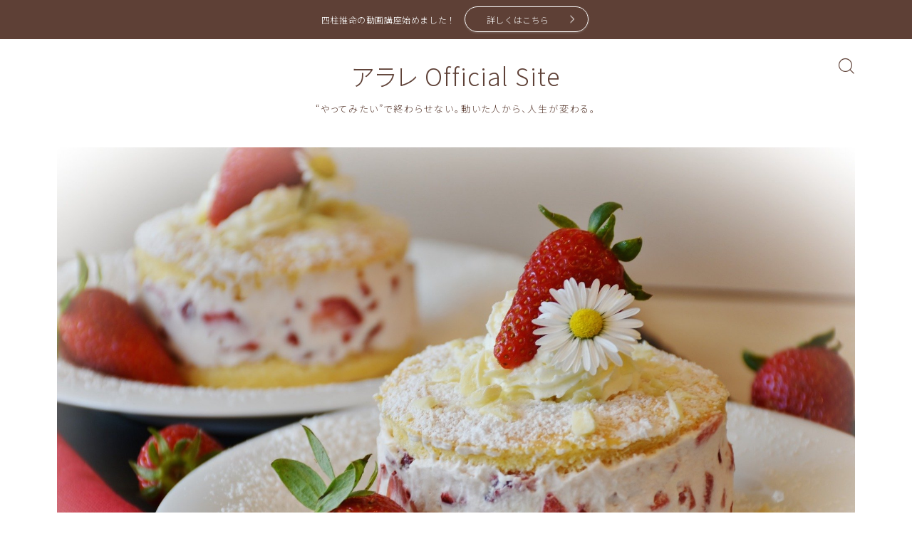

--- FILE ---
content_type: text/html; charset=UTF-8
request_url: https://alaremesso.com/whoisalare/
body_size: 25383
content:
<!DOCTYPE html>
<html lang="ja">

<head prefix="og: https://ogp.me/ns# fb: https://ogp.me/ns/fb# article: https://ogp.me/ns/article#">
	<meta charset="utf-8">
	<meta http-equiv="X-UA-Compatible" content="IE=edge">
	<meta name="viewport" content="width=device-width, initial-scale=1,minimum-scale=1.0">
	<!-- ここからOGP -->
	<meta property="og:type" content="article">
			<meta property="og:title" content="アラレって？他の占い師にはない特徴をまとめました！アラレ Official Site">
		<meta property="og:url" content="https://alaremesso.com/whoisalare/">
			<meta property="og:description" content="こんにちは！占い師のアラレです。 突然なんですが、アラレってどんな人かちゃんとみんなに伝わってるかな…？ 私は、たくさんいる占い師の中で「アラレに占ってほしい！」って言ってくれる人を増やしたいんですよね～ いうなれば私に興味をもって占いに申">
						<meta property="og:image" content="https://alaremesso.com/wp-content/uploads/2019/12/strawberries-1353274_1920.jpg">
	<!-- ここまでOGP --><meta name="description" content="こんにちは！占い師のアラレです。 突然なんですが、アラレってどんな人かちゃんとみんなに伝わってるかな…？ 私は、たくさんいる占い師の中で「アラレに占ってほしい！」って言ってくれる人を増やしたいんですよね～ いうなれば私に興味をもって占いに申" >
<meta name="robots" content="noindex">

<link rel="canonical" href="https://alaremesso.com/whoisalare/">
<meta property="og:site_name" content="アラレ Official Site">
<meta name="twitter:card" content="summary_large_image">
<meta name="twitter:site" content="@alare12345">



<!-- Global site tag (gtag.js) - Google Analytics -->
<script async src="https://www.googletagmanager.com/gtag/js?id=G-R8D1F657BF"></script>
<script>
  window.dataLayer = window.dataLayer || [];
  function gtag(){dataLayer.push(arguments);}
  gtag('js', new Date());

  gtag('config', 'G-R8D1F657BF');
</script>

<title>アラレって？他の占い師にはない特徴をまとめました！アラレ Official Site</title>
<meta name='robots' content='max-image-preview:large' />
<link rel='dns-prefetch' href='//cdnjs.cloudflare.com' />
<link rel="alternate" type="application/rss+xml" title="アラレ Official Site &raquo; アラレって？他の占い師にはない特徴をまとめました！ のコメントのフィード" href="https://alaremesso.com/whoisalare/feed/" />
<link rel="alternate" title="oEmbed (JSON)" type="application/json+oembed" href="https://alaremesso.com/wp-json/oembed/1.0/embed?url=https%3A%2F%2Falaremesso.com%2Fwhoisalare%2F" />
<link rel="alternate" title="oEmbed (XML)" type="text/xml+oembed" href="https://alaremesso.com/wp-json/oembed/1.0/embed?url=https%3A%2F%2Falaremesso.com%2Fwhoisalare%2F&#038;format=xml" />
<style id='wp-img-auto-sizes-contain-inline-css' type='text/css'>
img:is([sizes=auto i],[sizes^="auto," i]){contain-intrinsic-size:3000px 1500px}
/*# sourceURL=wp-img-auto-sizes-contain-inline-css */
</style>
<style id='wp-emoji-styles-inline-css' type='text/css'>

	img.wp-smiley, img.emoji {
		display: inline !important;
		border: none !important;
		box-shadow: none !important;
		height: 1em !important;
		width: 1em !important;
		margin: 0 0.07em !important;
		vertical-align: -0.1em !important;
		background: none !important;
		padding: 0 !important;
	}
/*# sourceURL=wp-emoji-styles-inline-css */
</style>
<style id='wp-block-library-inline-css' type='text/css'>
:root{--wp-block-synced-color:#7a00df;--wp-block-synced-color--rgb:122,0,223;--wp-bound-block-color:var(--wp-block-synced-color);--wp-editor-canvas-background:#ddd;--wp-admin-theme-color:#007cba;--wp-admin-theme-color--rgb:0,124,186;--wp-admin-theme-color-darker-10:#006ba1;--wp-admin-theme-color-darker-10--rgb:0,107,160.5;--wp-admin-theme-color-darker-20:#005a87;--wp-admin-theme-color-darker-20--rgb:0,90,135;--wp-admin-border-width-focus:2px}@media (min-resolution:192dpi){:root{--wp-admin-border-width-focus:1.5px}}.wp-element-button{cursor:pointer}:root .has-very-light-gray-background-color{background-color:#eee}:root .has-very-dark-gray-background-color{background-color:#313131}:root .has-very-light-gray-color{color:#eee}:root .has-very-dark-gray-color{color:#313131}:root .has-vivid-green-cyan-to-vivid-cyan-blue-gradient-background{background:linear-gradient(135deg,#00d084,#0693e3)}:root .has-purple-crush-gradient-background{background:linear-gradient(135deg,#34e2e4,#4721fb 50%,#ab1dfe)}:root .has-hazy-dawn-gradient-background{background:linear-gradient(135deg,#faaca8,#dad0ec)}:root .has-subdued-olive-gradient-background{background:linear-gradient(135deg,#fafae1,#67a671)}:root .has-atomic-cream-gradient-background{background:linear-gradient(135deg,#fdd79a,#004a59)}:root .has-nightshade-gradient-background{background:linear-gradient(135deg,#330968,#31cdcf)}:root .has-midnight-gradient-background{background:linear-gradient(135deg,#020381,#2874fc)}:root{--wp--preset--font-size--normal:16px;--wp--preset--font-size--huge:42px}.has-regular-font-size{font-size:1em}.has-larger-font-size{font-size:2.625em}.has-normal-font-size{font-size:var(--wp--preset--font-size--normal)}.has-huge-font-size{font-size:var(--wp--preset--font-size--huge)}.has-text-align-center{text-align:center}.has-text-align-left{text-align:left}.has-text-align-right{text-align:right}.has-fit-text{white-space:nowrap!important}#end-resizable-editor-section{display:none}.aligncenter{clear:both}.items-justified-left{justify-content:flex-start}.items-justified-center{justify-content:center}.items-justified-right{justify-content:flex-end}.items-justified-space-between{justify-content:space-between}.screen-reader-text{border:0;clip-path:inset(50%);height:1px;margin:-1px;overflow:hidden;padding:0;position:absolute;width:1px;word-wrap:normal!important}.screen-reader-text:focus{background-color:#ddd;clip-path:none;color:#444;display:block;font-size:1em;height:auto;left:5px;line-height:normal;padding:15px 23px 14px;text-decoration:none;top:5px;width:auto;z-index:100000}html :where(.has-border-color){border-style:solid}html :where([style*=border-top-color]){border-top-style:solid}html :where([style*=border-right-color]){border-right-style:solid}html :where([style*=border-bottom-color]){border-bottom-style:solid}html :where([style*=border-left-color]){border-left-style:solid}html :where([style*=border-width]){border-style:solid}html :where([style*=border-top-width]){border-top-style:solid}html :where([style*=border-right-width]){border-right-style:solid}html :where([style*=border-bottom-width]){border-bottom-style:solid}html :where([style*=border-left-width]){border-left-style:solid}html :where(img[class*=wp-image-]){height:auto;max-width:100%}:where(figure){margin:0 0 1em}html :where(.is-position-sticky){--wp-admin--admin-bar--position-offset:var(--wp-admin--admin-bar--height,0px)}@media screen and (max-width:600px){html :where(.is-position-sticky){--wp-admin--admin-bar--position-offset:0px}}

/*# sourceURL=wp-block-library-inline-css */
</style><style id='wp-block-heading-inline-css' type='text/css'>
h1:where(.wp-block-heading).has-background,h2:where(.wp-block-heading).has-background,h3:where(.wp-block-heading).has-background,h4:where(.wp-block-heading).has-background,h5:where(.wp-block-heading).has-background,h6:where(.wp-block-heading).has-background{padding:1.25em 2.375em}h1.has-text-align-left[style*=writing-mode]:where([style*=vertical-lr]),h1.has-text-align-right[style*=writing-mode]:where([style*=vertical-rl]),h2.has-text-align-left[style*=writing-mode]:where([style*=vertical-lr]),h2.has-text-align-right[style*=writing-mode]:where([style*=vertical-rl]),h3.has-text-align-left[style*=writing-mode]:where([style*=vertical-lr]),h3.has-text-align-right[style*=writing-mode]:where([style*=vertical-rl]),h4.has-text-align-left[style*=writing-mode]:where([style*=vertical-lr]),h4.has-text-align-right[style*=writing-mode]:where([style*=vertical-rl]),h5.has-text-align-left[style*=writing-mode]:where([style*=vertical-lr]),h5.has-text-align-right[style*=writing-mode]:where([style*=vertical-rl]),h6.has-text-align-left[style*=writing-mode]:where([style*=vertical-lr]),h6.has-text-align-right[style*=writing-mode]:where([style*=vertical-rl]){rotate:180deg}
/*# sourceURL=https://alaremesso.com/wp-includes/blocks/heading/style.min.css */
</style>
<style id='wp-block-embed-inline-css' type='text/css'>
.wp-block-embed.alignleft,.wp-block-embed.alignright,.wp-block[data-align=left]>[data-type="core/embed"],.wp-block[data-align=right]>[data-type="core/embed"]{max-width:360px;width:100%}.wp-block-embed.alignleft .wp-block-embed__wrapper,.wp-block-embed.alignright .wp-block-embed__wrapper,.wp-block[data-align=left]>[data-type="core/embed"] .wp-block-embed__wrapper,.wp-block[data-align=right]>[data-type="core/embed"] .wp-block-embed__wrapper{min-width:280px}.wp-block-cover .wp-block-embed{min-height:240px;min-width:320px}.wp-block-embed{overflow-wrap:break-word}.wp-block-embed :where(figcaption){margin-bottom:1em;margin-top:.5em}.wp-block-embed iframe{max-width:100%}.wp-block-embed__wrapper{position:relative}.wp-embed-responsive .wp-has-aspect-ratio .wp-block-embed__wrapper:before{content:"";display:block;padding-top:50%}.wp-embed-responsive .wp-has-aspect-ratio iframe{bottom:0;height:100%;left:0;position:absolute;right:0;top:0;width:100%}.wp-embed-responsive .wp-embed-aspect-21-9 .wp-block-embed__wrapper:before{padding-top:42.85%}.wp-embed-responsive .wp-embed-aspect-18-9 .wp-block-embed__wrapper:before{padding-top:50%}.wp-embed-responsive .wp-embed-aspect-16-9 .wp-block-embed__wrapper:before{padding-top:56.25%}.wp-embed-responsive .wp-embed-aspect-4-3 .wp-block-embed__wrapper:before{padding-top:75%}.wp-embed-responsive .wp-embed-aspect-1-1 .wp-block-embed__wrapper:before{padding-top:100%}.wp-embed-responsive .wp-embed-aspect-9-16 .wp-block-embed__wrapper:before{padding-top:177.77%}.wp-embed-responsive .wp-embed-aspect-1-2 .wp-block-embed__wrapper:before{padding-top:200%}
/*# sourceURL=https://alaremesso.com/wp-includes/blocks/embed/style.min.css */
</style>
<style id='wp-block-paragraph-inline-css' type='text/css'>
.is-small-text{font-size:.875em}.is-regular-text{font-size:1em}.is-large-text{font-size:2.25em}.is-larger-text{font-size:3em}.has-drop-cap:not(:focus):first-letter{float:left;font-size:8.4em;font-style:normal;font-weight:100;line-height:.68;margin:.05em .1em 0 0;text-transform:uppercase}body.rtl .has-drop-cap:not(:focus):first-letter{float:none;margin-left:.1em}p.has-drop-cap.has-background{overflow:hidden}:root :where(p.has-background){padding:1.25em 2.375em}:where(p.has-text-color:not(.has-link-color)) a{color:inherit}p.has-text-align-left[style*="writing-mode:vertical-lr"],p.has-text-align-right[style*="writing-mode:vertical-rl"]{rotate:180deg}
/*# sourceURL=https://alaremesso.com/wp-includes/blocks/paragraph/style.min.css */
</style>
<style id='global-styles-inline-css' type='text/css'>
:root{--wp--preset--aspect-ratio--square: 1;--wp--preset--aspect-ratio--4-3: 4/3;--wp--preset--aspect-ratio--3-4: 3/4;--wp--preset--aspect-ratio--3-2: 3/2;--wp--preset--aspect-ratio--2-3: 2/3;--wp--preset--aspect-ratio--16-9: 16/9;--wp--preset--aspect-ratio--9-16: 9/16;--wp--preset--color--black: #000000;--wp--preset--color--cyan-bluish-gray: #abb8c3;--wp--preset--color--white: #ffffff;--wp--preset--color--pale-pink: #f78da7;--wp--preset--color--vivid-red: #cf2e2e;--wp--preset--color--luminous-vivid-orange: #ff6900;--wp--preset--color--luminous-vivid-amber: #fcb900;--wp--preset--color--light-green-cyan: #7bdcb5;--wp--preset--color--vivid-green-cyan: #00d084;--wp--preset--color--pale-cyan-blue: #8ed1fc;--wp--preset--color--vivid-cyan-blue: #0693e3;--wp--preset--color--vivid-purple: #9b51e0;--wp--preset--gradient--vivid-cyan-blue-to-vivid-purple: linear-gradient(135deg,rgb(6,147,227) 0%,rgb(155,81,224) 100%);--wp--preset--gradient--light-green-cyan-to-vivid-green-cyan: linear-gradient(135deg,rgb(122,220,180) 0%,rgb(0,208,130) 100%);--wp--preset--gradient--luminous-vivid-amber-to-luminous-vivid-orange: linear-gradient(135deg,rgb(252,185,0) 0%,rgb(255,105,0) 100%);--wp--preset--gradient--luminous-vivid-orange-to-vivid-red: linear-gradient(135deg,rgb(255,105,0) 0%,rgb(207,46,46) 100%);--wp--preset--gradient--very-light-gray-to-cyan-bluish-gray: linear-gradient(135deg,rgb(238,238,238) 0%,rgb(169,184,195) 100%);--wp--preset--gradient--cool-to-warm-spectrum: linear-gradient(135deg,rgb(74,234,220) 0%,rgb(151,120,209) 20%,rgb(207,42,186) 40%,rgb(238,44,130) 60%,rgb(251,105,98) 80%,rgb(254,248,76) 100%);--wp--preset--gradient--blush-light-purple: linear-gradient(135deg,rgb(255,206,236) 0%,rgb(152,150,240) 100%);--wp--preset--gradient--blush-bordeaux: linear-gradient(135deg,rgb(254,205,165) 0%,rgb(254,45,45) 50%,rgb(107,0,62) 100%);--wp--preset--gradient--luminous-dusk: linear-gradient(135deg,rgb(255,203,112) 0%,rgb(199,81,192) 50%,rgb(65,88,208) 100%);--wp--preset--gradient--pale-ocean: linear-gradient(135deg,rgb(255,245,203) 0%,rgb(182,227,212) 50%,rgb(51,167,181) 100%);--wp--preset--gradient--electric-grass: linear-gradient(135deg,rgb(202,248,128) 0%,rgb(113,206,126) 100%);--wp--preset--gradient--midnight: linear-gradient(135deg,rgb(2,3,129) 0%,rgb(40,116,252) 100%);--wp--preset--font-size--small: 13px;--wp--preset--font-size--medium: 20px;--wp--preset--font-size--large: 36px;--wp--preset--font-size--x-large: 42px;--wp--preset--spacing--20: 0.44rem;--wp--preset--spacing--30: 0.67rem;--wp--preset--spacing--40: 1rem;--wp--preset--spacing--50: 1.5rem;--wp--preset--spacing--60: 2.25rem;--wp--preset--spacing--70: 3.38rem;--wp--preset--spacing--80: 5.06rem;--wp--preset--shadow--natural: 6px 6px 9px rgba(0, 0, 0, 0.2);--wp--preset--shadow--deep: 12px 12px 50px rgba(0, 0, 0, 0.4);--wp--preset--shadow--sharp: 6px 6px 0px rgba(0, 0, 0, 0.2);--wp--preset--shadow--outlined: 6px 6px 0px -3px rgb(255, 255, 255), 6px 6px rgb(0, 0, 0);--wp--preset--shadow--crisp: 6px 6px 0px rgb(0, 0, 0);}:where(.is-layout-flex){gap: 0.5em;}:where(.is-layout-grid){gap: 0.5em;}body .is-layout-flex{display: flex;}.is-layout-flex{flex-wrap: wrap;align-items: center;}.is-layout-flex > :is(*, div){margin: 0;}body .is-layout-grid{display: grid;}.is-layout-grid > :is(*, div){margin: 0;}:where(.wp-block-columns.is-layout-flex){gap: 2em;}:where(.wp-block-columns.is-layout-grid){gap: 2em;}:where(.wp-block-post-template.is-layout-flex){gap: 1.25em;}:where(.wp-block-post-template.is-layout-grid){gap: 1.25em;}.has-black-color{color: var(--wp--preset--color--black) !important;}.has-cyan-bluish-gray-color{color: var(--wp--preset--color--cyan-bluish-gray) !important;}.has-white-color{color: var(--wp--preset--color--white) !important;}.has-pale-pink-color{color: var(--wp--preset--color--pale-pink) !important;}.has-vivid-red-color{color: var(--wp--preset--color--vivid-red) !important;}.has-luminous-vivid-orange-color{color: var(--wp--preset--color--luminous-vivid-orange) !important;}.has-luminous-vivid-amber-color{color: var(--wp--preset--color--luminous-vivid-amber) !important;}.has-light-green-cyan-color{color: var(--wp--preset--color--light-green-cyan) !important;}.has-vivid-green-cyan-color{color: var(--wp--preset--color--vivid-green-cyan) !important;}.has-pale-cyan-blue-color{color: var(--wp--preset--color--pale-cyan-blue) !important;}.has-vivid-cyan-blue-color{color: var(--wp--preset--color--vivid-cyan-blue) !important;}.has-vivid-purple-color{color: var(--wp--preset--color--vivid-purple) !important;}.has-black-background-color{background-color: var(--wp--preset--color--black) !important;}.has-cyan-bluish-gray-background-color{background-color: var(--wp--preset--color--cyan-bluish-gray) !important;}.has-white-background-color{background-color: var(--wp--preset--color--white) !important;}.has-pale-pink-background-color{background-color: var(--wp--preset--color--pale-pink) !important;}.has-vivid-red-background-color{background-color: var(--wp--preset--color--vivid-red) !important;}.has-luminous-vivid-orange-background-color{background-color: var(--wp--preset--color--luminous-vivid-orange) !important;}.has-luminous-vivid-amber-background-color{background-color: var(--wp--preset--color--luminous-vivid-amber) !important;}.has-light-green-cyan-background-color{background-color: var(--wp--preset--color--light-green-cyan) !important;}.has-vivid-green-cyan-background-color{background-color: var(--wp--preset--color--vivid-green-cyan) !important;}.has-pale-cyan-blue-background-color{background-color: var(--wp--preset--color--pale-cyan-blue) !important;}.has-vivid-cyan-blue-background-color{background-color: var(--wp--preset--color--vivid-cyan-blue) !important;}.has-vivid-purple-background-color{background-color: var(--wp--preset--color--vivid-purple) !important;}.has-black-border-color{border-color: var(--wp--preset--color--black) !important;}.has-cyan-bluish-gray-border-color{border-color: var(--wp--preset--color--cyan-bluish-gray) !important;}.has-white-border-color{border-color: var(--wp--preset--color--white) !important;}.has-pale-pink-border-color{border-color: var(--wp--preset--color--pale-pink) !important;}.has-vivid-red-border-color{border-color: var(--wp--preset--color--vivid-red) !important;}.has-luminous-vivid-orange-border-color{border-color: var(--wp--preset--color--luminous-vivid-orange) !important;}.has-luminous-vivid-amber-border-color{border-color: var(--wp--preset--color--luminous-vivid-amber) !important;}.has-light-green-cyan-border-color{border-color: var(--wp--preset--color--light-green-cyan) !important;}.has-vivid-green-cyan-border-color{border-color: var(--wp--preset--color--vivid-green-cyan) !important;}.has-pale-cyan-blue-border-color{border-color: var(--wp--preset--color--pale-cyan-blue) !important;}.has-vivid-cyan-blue-border-color{border-color: var(--wp--preset--color--vivid-cyan-blue) !important;}.has-vivid-purple-border-color{border-color: var(--wp--preset--color--vivid-purple) !important;}.has-vivid-cyan-blue-to-vivid-purple-gradient-background{background: var(--wp--preset--gradient--vivid-cyan-blue-to-vivid-purple) !important;}.has-light-green-cyan-to-vivid-green-cyan-gradient-background{background: var(--wp--preset--gradient--light-green-cyan-to-vivid-green-cyan) !important;}.has-luminous-vivid-amber-to-luminous-vivid-orange-gradient-background{background: var(--wp--preset--gradient--luminous-vivid-amber-to-luminous-vivid-orange) !important;}.has-luminous-vivid-orange-to-vivid-red-gradient-background{background: var(--wp--preset--gradient--luminous-vivid-orange-to-vivid-red) !important;}.has-very-light-gray-to-cyan-bluish-gray-gradient-background{background: var(--wp--preset--gradient--very-light-gray-to-cyan-bluish-gray) !important;}.has-cool-to-warm-spectrum-gradient-background{background: var(--wp--preset--gradient--cool-to-warm-spectrum) !important;}.has-blush-light-purple-gradient-background{background: var(--wp--preset--gradient--blush-light-purple) !important;}.has-blush-bordeaux-gradient-background{background: var(--wp--preset--gradient--blush-bordeaux) !important;}.has-luminous-dusk-gradient-background{background: var(--wp--preset--gradient--luminous-dusk) !important;}.has-pale-ocean-gradient-background{background: var(--wp--preset--gradient--pale-ocean) !important;}.has-electric-grass-gradient-background{background: var(--wp--preset--gradient--electric-grass) !important;}.has-midnight-gradient-background{background: var(--wp--preset--gradient--midnight) !important;}.has-small-font-size{font-size: var(--wp--preset--font-size--small) !important;}.has-medium-font-size{font-size: var(--wp--preset--font-size--medium) !important;}.has-large-font-size{font-size: var(--wp--preset--font-size--large) !important;}.has-x-large-font-size{font-size: var(--wp--preset--font-size--x-large) !important;}
/*# sourceURL=global-styles-inline-css */
</style>

<style id='classic-theme-styles-inline-css' type='text/css'>
/*! This file is auto-generated */
.wp-block-button__link{color:#fff;background-color:#32373c;border-radius:9999px;box-shadow:none;text-decoration:none;padding:calc(.667em + 2px) calc(1.333em + 2px);font-size:1.125em}.wp-block-file__button{background:#32373c;color:#fff;text-decoration:none}
/*# sourceURL=/wp-includes/css/classic-themes.min.css */
</style>
<link rel='stylesheet' id='prism-numbers-css' href='https://cdnjs.cloudflare.com/ajax/libs/prism/1.29.0/plugins/line-numbers/prism-line-numbers.min.css?ver=1.29.0' type='text/css' media='all' />
<link rel='stylesheet' id='prism-okaidia-css' href='https://cdnjs.cloudflare.com/ajax/libs/prism/1.29.0/themes/prism-okaidia.min.css?ver=1.29.0' type='text/css' media='all' />
<link rel='stylesheet' id='theme-style-css' href='https://alaremesso.com/wp-content/themes/jinr/style.css?ver=6.9' type='text/css' media='all' />
<link rel="https://api.w.org/" href="https://alaremesso.com/wp-json/" /><link rel="alternate" title="JSON" type="application/json" href="https://alaremesso.com/wp-json/wp/v2/posts/713" /><link rel='shortlink' href='https://alaremesso.com/?p=713' />
<style type="text/css">.a--search-label,.a--menu-label {margin-top:-2px;}body:not(.wp-admin){background-color: #ffffff;}body:not(.wp-admin) #wrapper{background-image: url();}body:not(.wp-admin),.widgettitle,.c--post-list-title,.d--slider-title-default,.d--blogcard-mysite .a--blogcard-title,.d--blogcard-external .a--blogcard-title,.d--blogcard-external .a--blogcard-more,.d--blogcard-external::before,.d--blogcard-external.d--blogcard-style1 .a--blogcard-label,#hamburgerMenuList .menu-item a,.editor-styles-wrapper,#headerSearch .search-text,.d--profile-author.d--brand-color .d--contact,.js--hamburger-active.c--menu-trigger .a--menu-label,#postTagBox a,.wpcf7 input,.wpcf7 textarea,.wpcf7 select,.o--jinr-postcard,.o--postlist-inner .a--post-title,.widgets-php h2.jinr-heading,.d--material-design .b--jinr-postlist .a--post-title,.wp-block-search__input,.a--button-microcopy,.b--jinr-paid-text,.b--paidpost-remaining{color:#5e4036;}#hamburgerMenuList .menu-item a:after,.a--simple-box-quotetitle,.a--nextpage-label{color:rgba(94,64,54,0.6);}#globalMenuList .sub-menu .menu-item a,.a--ham-follow-label{color:rgba(94,64,54,0.75);}.a--time-separator,.js--hamburger-active.c--menu-trigger .a--menu-bar,.a--nextpage-label::before,.a--nextpage-label::after{background-color:#5e4036;}.a--microcopy-parts1,    .a--microcopy-parts2,.d--button-microcopy3 .a--microcopy-parts1::before,.d--button-microcopy3 .a--microcopy-parts2::before{background-color:rgba(94,64,54,0.6);}.post-page-numbers,.o--pagenation-list .c--pagenation-item a{border-color:rgba(94,64,54,1);color:rgba(94,64,54,1);}.o--pagenation-list .c--pagenation-item .dots{color:rgba(94,64,54,0.45);}.post-page-numbers.current,.c--nextpage a:hover,.o--pagenation-list .c--pagenation-item span:not(.dots),.o--pagenation-list .c--pagenation-item a:hover{background-color:rgba(94,64,54,1);}#hamburgerMenuList .menu-item ul a:before{background-color:rgba(94,64,54,0.3);}#hamburgerMenuList .menu-item{border-color:rgba(94,64,54,0.15);}.d--sns-share-design2.d--sns-share-color-white .c--sns-share-item{border-color:rgba(94,64,54,0.09);}ul.is-style-jinr-checkmark-square.jinr-list li::after{border-color:rgba(94,64,54,0.12);}.o--snsshare-button-select{background-color:rgba(94,64,54,0.03);}#postTagBox a,.wp-block-tag-cloud a{background-color:rgba(94,64,54,0.06);}.d--simple-box12{background-color:rgba(94,64,54,0.06);}.d--simple-box12::before,.d--simple-box12::after{color:rgba(94,64,54,0.06);}.d--blogcard-external.d--blogcard-style1 .o--blogcard-link,.wp-block-table table,.wp-block-table td,.wp-block-table thead{border-color:#5e4036;}.o--widget-area a:not([class]),.jinr-article a:not([class]),#commonFooter a:not([class]),.editor-styles-wrapper a:not([class]),.comment-edit-link,.comment-reply-link{color: #008db7;}.comment-edit-link,.comment-reply-link{border-color: #008db7;}#wrapper a:not([class]):hover{color: #6bb4ce;}#footerMenuList a:hover{color: #6bb4ce!important;}#globalMenuList .menu-item a:hover{color: #5e4036;}.d--glonavi-hover-none #globalMenuList .menu-item a:hover{color: #6bb4ce;}.a--timeline-link-text span::before,.a--timeline-link-text span::after{background-color: #008db7;}.a--timeline-link-text:hover span::before,.a--timeline-link-text:hover span::after{background-color: #6bb4ce;}.d--blogcard-mysite .a--blogcard-more,.d--blogcard-mysite::before,.a--postcard-category,#mainContent .a--post-cat a,.a--timeline-step,.a--timeline-step-original,#mainContent .d--profile-author.d--theme-color a.a--sns-item-link,.d--profile-style1.d--theme-color a.a--sns-item-link .jin-icons,.d--profile-style2.d--theme-color a.a--sns-item-link .jin-icons,.c--jinr-post-cat a,.d--blogcard-mysite.d--blogcard-style1 .a--blogcard-label,.wp-block-search__button,.a--slider-button a,.cat-item a::after,.widget_nav_menu a::after,.wp-block-page-list a::after,.wp-block-archives a::after,.d--slider-design2 .swiper-button-prev::after,.d--slider-design2 .swiper-button-next::after,.a--paidpost-price,.d--h2-style10 h2.jinr-heading{color: #5e4036;}.d--blogcard-mysite.d--blogcard-style1 .o--blogcard-link,.d--h3-style1 h3.jinr-heading,.d--h2-style3 h2.jinr-heading,.d--h2-style9 h2.jinr-heading::after,.d--h2-style9 h2.jinr-heading,.d--h3-style3 h3.jinr-heading,.d--h3-style4 h3.jinr-heading,.d--h4-style2 h4.jinr-heading,.d--profile-style1,.d--h3-style7 h3.jinr-heading::before,.d--h4-style6 h4.jinr-heading::before,.jinr-widget-area h2.jinr-heading,.widgets-php h2.jinr-heading,ul.is-style-jinr-checkmark li::before,ul.is-style-jinr-checkmark-square li::before{border-color: #5e4036;}.d--profile-style1 .a--profile-job{border-bottom-color: #5e4036!important;}.d--h2-style2 h2.jinr-heading::before,.d--h2-style8 h2.jinr-heading::before{border-top-color: #5e4036!important;}.a--timeline-step-original::before,.a--timeline-step-original::after,.a--timeline-step::before,.a--timeline-step::after,.a--slider-button-deco,.d--h2-style1 h2.jinr-heading,.d--h2-style2 h2.jinr-heading,.d--h4-style1 h4.jinr-heading::before,.d--h2-style4 h2.jinr-heading::after,.d--h2-style5 h2.jinr-heading::before,.d--h2-style6 h2.jinr-heading::before,.d--h2-style7 h2.jinr-heading::before,.d--h2-style7 h2.jinr-heading::after,.d--h2-style9 h2.jinr-heading::before,.d--h3-style2 h3.jinr-heading::before,.d--h3-style3 h3.jinr-heading::before,.d--h3-style5 h3.jinr-heading::before,.d--h3-style5 h3.jinr-heading::after,.d--h4-style3 h4.jinr-heading::before,.o--slider-pagenation .swiper-pagination-bullet,.o--slider-pagenation .a--slider-pagenation,#snsShareBottom.d--sns-share-color-solid,ul.jinr-list li::after,ol.jinr-list li::before,.d--profile-style2 .o--profile-contents,.d--profile-style1 .a--profile-introduction::before,.d--h3-style6 h3.jinr-heading::before,.d--h3-style7 h3.jinr-heading::after,.d--h4-style5 h4.jinr-heading::before,.d--h4-style6 h4.jinr-heading::after,.d--archive-subtitle::after,.a--scroll-btn:before, .a--scroll-btn:after,.d--designtitle-animation-dynamic .b--jinr-h2rich.js--scr-animation::before{background-color: #5e4036;}.d--slider-design2 .swiper-button-prev,.d--slider-design2 .swiper-button-next{background-color: rgba(94,64,54,0.09);}.d--slider-design2 .swiper-button-prev:hover::before,.d--slider-design2 .swiper-button-next:hover::before{background-color: #5e4036;}.d--material-design .d--slider-design2 .swiper-button-prev,.d--material-design .d--slider-design2 .swiper-button-next{box-shadow: 0 3px 6px -1px rgba(94,64,54,0.3);}.d--profile-style2 .a--profile-introduction{background-color: rgba(94,64,54,0.09);}.d--h3-style8 h3.jinr-heading,.d--h4-style4 h4.jinr-heading,.d--h2-style10 h2.jinr-heading{background-color: rgba(94,64,54,0.09);}.wp-block-search__button{background-color: rgba(94,64,54,0.15);}.o--notfound-section{background-color: rgba(94,64,54,0.06);}.jinr-profile-label::before,.jinr-profile-label span{background-color: rgba(94,64,54,1);}.wp-block-search__button:hover{background-color: rgba(94,64,54,1);}.d--flat-design .wp-block-search__input,.d--flat-design .wp-block-search__button-inside .wp-block-search__inside-wrapper,.d--flat-design .wp-block-categories-dropdown select,.d--flat-design .wp-block-archives-dropdown select{border-color: rgba(94,64,54,0.45);}#hamburgerMenu .o--ham-follow-sns .a--sns-item-link .jin-icons::before{color: rgba(94,64,54,1);}.wp-block-categories-dropdown::before,.wp-block-archives-dropdown::before{color: rgba(94,64,54,1);}.wp-block-search__button svg{fill:#5e4036;}ol.jinr-list li li::after,ul.jinr-list li li::after{color: #5e4036!important;}.d--button a{background-color: #5e4036;}.d--archive-subtitle{color: rgba(94,64,54,0.45);}.a--post-date,.a--post-category{color: rgba(94,64,54,0.75);}@media (min-width: 552px) {.d--postlist-newstext .a--post-date{color: rgba(94,64,54,0.84);}.d--postlist-newstext .o--postlist-item{border-color: rgba(94,64,54,0.12);}.d--postlist-hover-hovercolor .c--post-link:hover .a--post-title{color: #6bb4ce!important;}}@media (max-width: 551px) {.d--postlist-newstext-sp .a--post-date{color: rgba(94,64,54,0.9);}.d--postlist-newstext-sp .o--postlist-item{border-color: rgba(94,64,54,0.12);}}.d--marker1{background:linear-gradient(transparent 80%, #efed5f 80%);}.d--marker2{background:linear-gradient(transparent 80%, #7dc9ac 80%);}.d--user-color1{color: #e55e73;}.d--user-color2{color: #07925c;}.d--information-type-textonlywithlink a:hover{color : #ffffff!important;}.c--tab-title{background-color:rgba(94,64,54,0.3);}.c--tab-title.active{background-color:rgba(94,64,54,1);color:rgba(255,255,255,1);}.d--tab-design1 .c--tab-contents{border-color:rgba(94,64,54,1);}.d--tab-design1 .c--tab-title{box-shadow: inset 1px -1px 5px -2px rgba(94,64,54,0.3);}.d--material-design .d--header-style-default.d--header-tracking-on:not(.d--transparent):not(.d--commonheader-cover){box-shadow: 0 3px 12px 1px hsla(0,0%,64%,0.47 );}.a--slider-title,.a--slider-title a{color:#5e4036!important;}@media (max-width: 551px) {.a--slider-item-count{-webkit-text-stroke:1px rgba(94,64,54,1);}}@media (min-width: 552px) {.a--slider-item-count{-webkit-text-stroke:1px rgba(94,64,54,0.3);}}#mainContent{background-color:transparent;}.a--heading-iconbox-title{background-color:#ffffff!important;}#commonHeader + .o--jinr-mainvisual.o--jinr-stillimage,#commonHeader + .o--jinr-mainvisual.o--jinr-imageslider,#commonHeader + .o--jinr-mainvisual.o--jinr-movie,#commonHeader + .d--main-style-outline{margin-top:0!important;}.#headerSpMenu{padding-bottom:0;}.o--jinr-slider {margin-top: 0;}@media (max-width: 551px) {.o--slider-contents-wrapper{padding-top:0;}}#commonHeader.js--follow-header-display{background-color: rgba(255,255,255,0.15);backdrop-filter: blur(6px);-webkit-backdrop-filter: blur(6px);}@media (max-width: 551px) {.d--header-style-triangle + .a--header-style-parts,.d--header-style-slope + .a--header-style-parts{clip-path: polygon(100% 0, 100% 35%, 0 78%, 0 0);}}#headerLogoLink,#headerLogoLink:hover,#SiteSubCopy{color: #5e4036!important;}@media (max-width: 551px) {#commonHeaderInner{height: 65px;}d--header-layout1.d--header-style-border + .a--header-style-parts.js--follow-header-display{top: 65px;}}@media screen and (min-width: 552px) and (max-width:781px) {.d--header-layout1 #commonHeaderInner{height: calc(109px * 0.7);}d--header-layout1.d--header-style-border + .a--header-style-parts.js--follow-header-display{top: calc(109px * 0.7);}}@media (min-width: 782px) {.d--header-layout1 #commonHeaderInner{height: 109px;}d--header-layout1.d--header-style-border + .a--header-style-parts.js--follow-header-display{top: 109px;}.d--glonavi-hover-borderup #globalMenuList > li a::after,.d--glonavi-hover-borderwax #globalMenuList > li a::after,.d--glonavi-hover-borderflow #globalMenuList > li a::after{background-color:#5e4036;}}@media (min-width: 552px) {.d--header-layout2 #headerLogo{padding-top: calc(109px * 0.3);padding-bottom: calc(109px * 0.15);}}@media (max-width: 551px) {.d--header-layout1 #headerLogoLink{font-size: 25px;}.d--header-layout2 #headerLogoLink{font-size: 25px;}}@media screen and (min-width: 552px) and (max-width:781px) {.d--header-layout1 #headerLogoLink{font-size: calc( 34px * 0.8 );}.d--header-layout2 #headerLogoLink{font-size: calc( 34px * 0.8 );}}@media (min-width: 782px) {.d--header-layout1 #headerLogoLink{font-size: 34px;}.d--header-layout2 #headerLogoLink{font-size: 34px;}}@media (max-width: 551px) {.d--header-layout1 #commonHeaderInner{margin-top:21px;}}@media screen and (min-width: 782px) and (max-width:960px) {.d--header-layout1 #headerLogo {max-width:calc(100% - 30px);}}.page-template-template-full-width .d--main-style-noframe,.page-template-default .d--main-style-noframe,.post-template-default .d--main-style-noframe,.page-template-template-full-width .d--main-style-transparent,.page-template-default .d--main-style-transparent,.post-template-default .d--main-style-transparent{padding-top:0;}.d--main-style-transparent .b--jinr-paid-text{background-color:#ffffff;box-shadow: 0 0 0px 15px #ffffff;}.b--jinr-paid-container::before{background-image : linear-gradient(to right, rgba(94,64,54,0.45), rgba(94,64,54,0.45) 7px, transparent 7px, transparent 8px);}#globalMenuList .menu-item{font-size:13px;}#globalMenuList .menu-item a,#commonHeader a.a--sns-item-link .jin-icons::before,a.a--spmenu-item-link,#headerSearch .a--search-icon,#headerSearch .a--search-label,.c--menu-trigger .a--menu-label{color: #5e4036;}.d--header-menu-style2 #globalMenuList > .menu-item > a{border-color: rgba(94,64,54,0.27)!important;}.c--spmenu-item::before{background-color: rgba(94,64,54,0.21);}.c--menu-trigger .a--menu-bar{background-color: #5e4036;}@media (min-width: 552px) {.a--stillimage{max-height: 436px;}}@media (max-width: 551px) {.a--stillimage{height:calc( 100vh - 65px );}}@media (max-width: 551px) {.a--stillimage{height:calc( 100vh - 65px );}}.a--stillimage{background-image: url(https://alaremesso.com/wp-content/themes/jinr/include/customizer/img/jinr-headerimg.png);}@media (max-width: 551px) {.a--stillimage{background-image: url(https://alaremesso.com/wp-content/themes/jinr/include/customizer/img/jinr-headerimg.png);}}.d--stillimage-overlay-simple .a--stillimage-overlay{background-color: #fff;filter: opacity(75%);}.d--stillimage-overlay-blur .a--stillimage{opacity:calc(1 - 75 * 0.01);}.d--stillimage-overlay-blur.c--stillimage::before{background-color: #fff;}.a--stillimage-maincopy,.a--stillimage-subcopy{color: #333333;}.c--stillimage-contents{top: 50%;left:50%;text-align:center;}.c--stillimage-contents .b--jinr-button .o--button-inner{text-align:center;}@media (max-width: 551px) {.c--stillimage-contents{top: 50%;left:50%;}}.a--movie-maincopy,.a--movie-subcopy{color: #22327a;}.c--movie-contents{top: 50%;left:50%;text-align:center;}@media (max-width: 551px) {.c--movie-contents{top: 50%;left:50%;}}.a--stillimage-maincopy{font-size: 2.432rem;}.a--movie-maincopy{font-size: 2.28rem;}@media (min-width: 552px) {.a--stillimage-maincopy{font-size: clamp(2.88rem, 3.9vw,3.84rem);}.a--movie-maincopy{font-size: clamp(2.7rem, 3.9vw,3.6rem);}}.a--stillimage-subcopy{font-size: clamp(1.15rem, 1.5vw,1.6rem);}.a--movie-subcopy{font-size: clamp(1.15rem, 1.5vw,1.5rem);}@media (min-width: 552px) {.a--stillimage-subcopy{font-size: clamp(1.5rem, 1.8vw,1.536rem);}.a--movie-subcopy{font-size: clamp(1.5rem, 1.8vw,1.44rem);}}.d--blogcard-style1 .a--blogcard-label,.d--blogcard-style1 .o--blogcard-link{background-color:#ffffff;}#snsShareBottom.d--sns-share-color-white{border-top-color:#5e4036;}#snsShareLabel::before{background-color:rgba(94,64,54,0.45);}#jinrRelatedPost,.a--hidden-scroll{background-color: #f7f7f7;}.c--relatedpost-headline{color: #5e4036;}.a--relatedpost-maincopy::before,.a--relatedpost-maincopy::after{background-color: #5e4036;}#commonFooter{background-color: #fdf8f3;}#commonFooter #commonFooterSiteMenu a,#commonFooter .c--breadcrumb-item a,.c--breadcrumb-item,.a--breadcrumb-parts,#commonFooter .a--profile-name,#commonFooter .a--profile-introduction,#commonFooter a.a--sns-item-link,#commonFooter .a--profile-label,#footer-widget{color: #5e4036;}#footerInfo,#footerMenuList .menu-item:not(:first-child){border-color: rgba(94,64,54,0.3);}#commonFooter .a--profile-label::before{background-color: rgba(94,64,54,0.3);}#commonFooter .a--profile-job,#commonFooter .d--brand-color .d--contact{color: rgba(94,64,54,0.6);}#copyright{color: #5e4036;}.d--fullwidth-max,.d--fullwidth-article{color: #5e4036;}.a--h2rich-maincopy,.a--h2rich-subcopy,.a--h2rich-number,.a--h2rich-icon{color: #5e4036;}.b--jinr-h2rich{border-color: #5e4036;}.a--h2rich-decoration-before,.a--h2rich-decoration-after{background-color: #5e4036;}.wp-block-latest-posts__list li a,.wp-block-archives-list li a,.wp-block-categories-list li a,.wp-block-page-list a,.widget_nav_menu li,.wp-block-rss li a,.wp-block-page-list li a,.wp-block-latest-comments .wp-block-latest-comments__comment,.jinr-widget-area.widget_meta li a{border-color:rgba(94,64,54,0.15);}.d--two-column .d--article-width-680 + #mainSideBar{border-color:rgba(94,64,54,0.1);}.wp-block-latest-posts__list li a,.wp-block-archives-list li a,.wp-block-categories-list li a,.wp-block-page-list li a,.widget_nav_menu li a,.wp-block-page-list a,.wp-block-rss li a,.jinr-widget-area.widget_meta li a,.wp-block-tag-cloud a,.wp-block-latest-comments__comment-link{color:#5e4036!important;}.widget_nav_menu .menu-item ul a:before,.wp-block-page-list .menu-item ul a:before,.wp-block-categories-list .cat-item ul a:before{background-color:rgba(94,64,54,0.15);}body[class^="logged-in"]{background-color:#fff!important;}.d--cvbutton-all.d--spcv-outline .o--cv-button{border-color: #008db7;}.d--cvbutton-all{color: #444444;}.d--cvbutton-all .a--cv-button-icon::after{background-color: rgba(68,68,68,0.6);}.d--cvbutton-all.d--spcv-solid .o--cv-button{background-color: #008db7;}.d--cvbutton-category1.d--spcv-outline .o--cv-button{border-color: #008db7;}.d--cvbutton-category1{color: #444444;}.d--cvbutton-category1 .a--cv-button-icon::after{background-color: rgba(68,68,68,0.6);}.d--cvbutton-category1.d--spcv-solid .o--cv-button{background-color: #008db7;}.d--cvbutton-category2.d--spcv-outline .o--cv-button{border-color: #008db7;}.d--cvbutton-category2{color: #444444;}.d--cvbutton-category2 .a--cv-button-icon::after{background-color: rgba(68,68,68,0.6);}.d--cvbutton-category2.d--spcv-solid .o--cv-button{background-color: #008db7;}.d--cvbutton-category3.d--spcv-outline .o--cv-button{border-color: #008db7;}.d--cvbutton-category3{color: #444444;}.d--cvbutton-category3 .a--cv-button-icon::after{background-color: rgba(68,68,68,0.6);}.d--cvbutton-category3.d--spcv-solid .o--cv-button{background-color: #008db7;}.d--simple-box1{border-color: #5e4036;}.d--simple-box1 .a--simple-box-title{color: #5e4036;}.d--simple-box1 .a--simple-box-title{color: #5e4036;}.d--simple-box2{border-color: #5e4036;}.d--simple-box2 .a--simple-box-title{color: #5e4036;}.d--simple-box2 .a--simple-box-title{color: #5e4036;}.d--simple-box2::before{border: 1px solid#5e4036;}.d--simple-box3{border-color: #5e4036;}.d--simple-box3 .a--simple-box-title{color: #5e4036;}.d--simple-box3 .a--simple-box-title{color: #5e4036;}.d--simple-box4{border-color: #5e4036;}.d--simple-box4 .a--simple-box-title{color: #5e4036;}.d--simple-box4 .a--simple-box-title{color: #5e4036;}.d--simple-box4::before{background-image: linear-gradient(to right,#5e4036,#5e4036 4px,transparent 4px,transparent 8px),linear-gradient(to right,#5e4036,#5e4036 4px,transparent 4px,transparent 8px);}.d--simple-box5{border-color: #efefef;}.d--simple-box5 .a--simple-box-title{color: #efefef;}.d--simple-box5 .a--simple-box-title{color: #5e4036;}.d--simple-box5{background-color: #efefef;}.d--simple-box6{border-color: #5e4036;}.d--simple-box6 .a--simple-box-title{color: #5e4036;}.d--simple-box6 .a--simple-box-title{color: #5e4036;}.d--simple-box6{background-color: rgba(94,64,54,0.1);}.d--simple-box7{border-color: #5e4036;}.d--simple-box7 .a--simple-box-title{color: #5e4036;}.d--simple-box7 .a--simple-box-title{color: #5e4036;}.d--simple-box7{background-color: rgba(94,64,54,0.1);}.d--simple-box8{border-color: #ededed;}.d--simple-box8 .a--simple-box-title{color: #ededed;}.d--simple-box8 .a--simple-box-title{color: #5e4036;}.d--simple-box8{background-color: #ededed;}.d--simple-box9{border-color: #5e4036;}.d--simple-box9 .a--simple-box-title{color: #5e4036;}.d--simple-box9 .a--simple-box-title{color: #5e4036;}.d--simple-box9::before{background-image: linear-gradient(to right,#5e4036,#5e4036 4px,transparent 4px,transparent 8px),linear-gradient(to right,#5e4036,#5e4036 4px,transparent 4px,transparent 8px);}.d--simple-box9::after{background-image: linear-gradient(to right,#5e4036,#5e4036 4px,transparent 4px,transparent 8px),linear-gradient(to right,#5e4036,#5e4036 4px,transparent 4px,transparent 8px);}.d--simple-box9{background-color: rgba(94,64,54,0.1);}.d--simple-box10{border-color: #e6e8e5;}.d--simple-box10 .a--simple-box-title{color: #e6e8e5;}.d--simple-box10 .a--simple-box-title{color: #5e4036;}.d--simple-box10{background-color: #e6e8e5;}.d--simple-box10::after{background: linear-gradient(45deg, #e6e8e5 50%, transparent 52%),linear-gradient(315deg, #e6e8e5 50%, transparent 52%);background-size: 12px 24px;background-repeat: repeat-x;}.d--simple-box11{border-color: #5e4036;}.d--simple-box11 .a--simple-box-title{color: #5e4036;}.d--simple-box11 .a--simple-box-title{color: #5e4036;}.d--simple-box11::before, .d--simple-box11::after{border-color: #5e4036;}.d--heading-box1{border-color: #5e4036;}.d--heading-box1 .a--simple-box-title{background-color: #5e4036;}.d--heading-box1 .a--simple-box-title::before{border-top-color: #5e4036!important;}.d--heading-box2{border-color: #5e4036;}.d--heading-box2 .a--simple-box-title{background-color: #5e4036;}.d--heading-box3{border-color: #5e4036;}.d--heading-box3 .a--simple-box-title{background-color: #5e4036;}.d--heading-box4{border-color: #5e4036;}.d--heading-box4 .a--simple-box-title{background-color: #5e4036;}.d--heading-box5{border-color: #99dbcc;}.d--heading-box6{border-color: #5e4036;}.d--heading-box6 .a--simple-box-title{color: #5e4036;}.d--heading-box6{background-color: rgba(94,64,54,0.18);}.d--heading-box7{border-color: #5e4036;}.d--heading-box7 .a--simple-box-title{color: #5e4036;}.d--heading-box7 .a--simple-box-title{border-color: #5e4036;}.d--heading-box7 .a--simple-box-title::before{background-color: #5e4036;}.d--heading-box8{border-color: #5e4036;}.d--heading-box8 .a--simple-box-title{color: #5e4036;}.d--heading-box8 .a--simple-box-title::before{background-color: #5e4036;}.d--heading-box8 .a--simple-box-title{border-color: #5e4036;}.d--heading-box9{border-color: #5e4036;}.d--heading-box9 .a--simple-box-title{background-color: #5e4036;}.d--heading-iconbox1{border-color: #ffd375;}.d--heading-iconbox1 .jif{color: #ffd375;}.d--heading-iconbox1 .a--heading-iconbox-title{color: #ffd375;}.d--heading-iconbox2{border-color: #68a8ed;}.d--heading-iconbox2 .jif{color: #68a8ed;}.d--heading-iconbox2 .a--heading-iconbox-title{color: #68a8ed;}.d--heading-iconbox3{border-color: #ff8c8c;}.d--heading-iconbox3 .jif{color: #ff8c8c;}.d--heading-iconbox3 .a--heading-iconbox-title{color: #ff8c8c;}.d--heading-iconbox4{border-color: #6ad1b9;}.d--heading-iconbox4 .jif{color: #6ad1b9;}.d--heading-iconbox4 .a--heading-iconbox-title{color: #6ad1b9;}.d--simple-iconbox1 .jif{color: #ffc956;}.d--simple-iconbox1 .a--jinr-iconbox{border-color: #ffc956;}.d--simple-iconbox1{background-color: rgba(255,201,86,0.1);}.d--simple-iconbox2 .jif{color: #ffc956;}.d--simple-iconbox2 .a--jinr-iconbox{border-color: #ffc956;}.d--simple-iconbox2{background-color: rgba(255,201,86,0.1);}.d--simple-iconbox3 .jif{color: #ff7c7c;}.d--simple-iconbox3 .a--jinr-iconbox{border-color: #ff7c7c;}.d--simple-iconbox3{background-color: rgba(255,124,124,0.1);}.d--simple-iconbox4 .jif{color: #ff7c7c;}.d--simple-iconbox4 .a--jinr-iconbox{border-color: #ff7c7c;}.d--simple-iconbox4{background-color: rgba(255,124,124,0.1);}.d--simple-iconbox5 .jif{color: #1fc49d;}.d--simple-iconbox5 .a--jinr-iconbox{border-color: #1fc49d;}.d--simple-iconbox5{background-color: rgba(31,196,157,0.1);}.d--simple-iconbox6 .jif{color: #1fc49d;}.d--simple-iconbox6 .a--jinr-iconbox{border-color: #1fc49d;}.d--simple-iconbox6{background-color: rgba(31,196,157,0.1);}.d--simple-iconbox7 .jif{color: #3d92ed;}.d--simple-iconbox7 .a--jinr-iconbox{border-color: #3d92ed;}.d--simple-iconbox7{background-color: rgba(61,146,237,0.1);}.d--simple-iconbox8 .jif{color: #3d92ed;}.d--simple-iconbox8 .a--jinr-iconbox{border-color: #3d92ed;}.d--simple-iconbox8{background-color: rgba(61,146,237,0.1);}.d--button-type1 a{font-size: 14.4px;}@media (min-width: 552px) {.d--button-type1 a{font-size: 16px;}}.d--button-type1 a{color: #ffffff!important;padding: 13.5px 48.3px;border-radius: 60px;}span.b--jinr-price::before{background-color: #ffffff;}@media (min-width: 552px) {.d--button-type1 a{padding: 19px 70px 18px;}}.d--button-type1 a{background: linear-gradient(135deg, #5e4036, #a88d7a);}.d--button-type1 a{box-shadow: 0 1px 3px hsla(25,21%,39%,0.40);}.d--button-type1 a::after{right:21px;}.d--button-type1 a{padding-left: 30.3px;}.d--button-type1 a::after{content: "\ea7b";}@media (min-width: 552px) {.d--button-type1 a{padding-left: 46px;}}.d--button-type1 a{border:1px solid #5e4036;}.d--button-type1 a:hover{color:#5e4036 !important;}.d--button-type2 a{font-size: 14.4px;}@media (min-width: 552px) {.d--button-type2 a{font-size: 16px;}}.d--button-type2 a{color: #000000!important;padding: 13.5px 48.3px;border-radius: 60px;}span.b--jinr-price::before{background-color: #000000;}@media (min-width: 552px) {.d--button-type2 a{padding: 19px 70px 18px;}}.d--button-type2 a{background-color: #e5e5e5;}.d--button-type2 a{box-shadow: 0 4px 9px hsla(0,0%,72%,0.27);}.d--button-type2 a::after{right:21px;}.d--button-type2 a{padding-left: 30.3px;}.d--button-type2 a::after{content: "\ea7b";}@media (min-width: 552px) {.d--button-type2 a{padding-left: 46px;}}.d--button-type2 a:hover{box-shadow: 0 0px 0px hsla(0,0%,72%,0);}.d--button-type3 a{font-size: 13.5px;}@media (min-width: 552px) {.d--button-type3 a{font-size: 15px;}}.d--button-type3 a{color: #5e4036!important;border: 1px solid #5e4036;padding: 11.25px 41.4px;border-radius: 60px;}@media (min-width: 552px) {.d--button-type3 a{padding: 16px 60px 15px;}}.d--button-type3 a{box-shadow: 0 1px 3px hsla(15,27%,11%,0.27);}.d--button-type3 a::after{right:18px;}.d--button-type3 a{padding-left: 23.4px;}.d--button-type3 a::after{content: "\ea84";}@media (min-width: 552px) {.d--button-type3 a{padding-left: 36px;}}.d--button-type4 a{font-size: 13.5px;}@media (min-width: 552px) {.d--button-type4 a{font-size: 15px;}}.d--button-type4 a{color: #079383!important;border: 1px solid #079383;padding: 11.25px 41.4px;border-radius: 60px;}@media (min-width: 552px) {.d--button-type4 a{padding: 16px 60px 15px;}}.d--button-type4 a{box-shadow: 0 1px 3px hsla(173,91%,12%,0.27);}.d--button-type4 a::after{right:18px;}.d--button-type4 a{padding-left: 23.4px;}.d--button-type4 a::after{content: "\ea7b";}@media (min-width: 552px) {.d--button-type4 a{padding-left: 36px;}}.d--button-type4 a::before{background: #079383;}.d--button-type5 a{font-size: 12.6px;}@media (min-width: 552px) {.d--button-type5 a{font-size: 14px;}}.js--scr-animation .d--button-type5.d--button-arrow-animation-drawarrow.is-animated a::after,.js--scr-animation .d--button-type5.d--button-arrow-animation-drawarrow.is-animated a::before{background-color: #000000;}.d--button-type5 a{color: #000000!important;position:relative;border-bottom: 1px solid #000000;padding: 10.35px 31.05px 10.35px 3px;}.d--button-type5 a::after{border-right: 1px solid #000000;}@media (min-width: 552px) {.d--button-type5 a{padding: 15px 45px 15px 3px;}}.d--button-type6 a{font-size: 10.8px;}@media (min-width: 552px) {.d--button-type6 a{font-size: 12px;}}.d--button-type6 a{color: #fcfcfc!important;border: 1px solid #fcfcfc;padding: 6px 37.26px;border-radius: 60px;}@media (min-width: 552px) {.d--button-type6 a{padding: 9px 54px 8px;}}.d--button-type6 a{box-shadow: 0 1px 3px hsla(0,0%,81%,0.27);}.d--button-type6 a::after{right:16.2px;}.d--button-type6 a{padding-left: 19.26px;}.d--button-type6 a::after{content: "\ea7b";}@media (min-width: 552px) {.d--button-type6 a{padding-left: 30px;}}.d--button-type6 a:hover{background: rgba(252,252,252,0.09);border-color:transparent;color:rgba(252,252,252,0.7)!important;}.d--button-type7 a{font-size: 13.5px;}@media (min-width: 552px) {.d--button-type7 a{font-size: 15px;}}.d--button-type7 a{color: #ffffff!important;padding: 9px 36.57px;border-radius: 4px;}span.b--jinr-price::before{background-color: #ffffff;}@media (min-width: 552px) {.d--button-type7 a{padding: 13px 53px 12px;}}.d--button-type7 a{background: linear-gradient(135deg, #5e4036, #a88d7a);}.d--button-type7 a{box-shadow: 0 1px 3px hsla(25,21%,39%,0.40);}.d--button-type7 a::after{right:15.9px;}.d--button-type7 a{padding-left: 18.57px;}.d--button-type7 a::after{content: "\ea7b";}@media (min-width: 552px) {.d--button-type7 a{padding-left: 29px;}}.d--button-type8 a{font-size: 13.5px;}@media (min-width: 552px) {.d--button-type8 a{font-size: 15px;}}.d--button-type8 a{color: #444444!important;padding: 9px 36.57px;border-radius: 4px;}span.b--jinr-price::before{background-color: #444444;}@media (min-width: 552px) {.d--button-type8 a{padding: 13px 53px 12px;}}.d--button-type8 a{background-color: #eeeeee;}.d--button-type8 a{box-shadow: 0 1px 3px hsla(0,0%,75%,0.40);}.d--button-type8 a::after{right:15.9px;}.d--button-type8 a{padding-left: 18.57px;}.d--button-type8 a::after{content: "\ea7b";}@media (min-width: 552px) {.d--button-type8 a{padding-left: 29px;}}.d--button-type9 a{font-size: 14.4px;}@media (min-width: 552px) {.d--button-type9 a{font-size: 16px;}}.d--button-type9 a{color: #555555!important;padding: 13.5px 33.12px;border-radius: 60px;}span.b--jinr-price::before{background-color: #555555;}@media (min-width: 552px) {.d--button-type9 a{padding: 19px 48px 18px;}}.d--button-type9 a{background-color: #5e4036;}.d--button-type9 a{box-shadow: 0 1px 3px hsla(15,27%,11%,0.40);}.d--button-type10 a{font-size: 14.4px;}@media (min-width: 552px) {.d--button-type10 a{font-size: 16px;}}.d--button-type10 a{color: #407FED!important;border: 1px solid #407FED;padding: 13.5px 33.12px;border-radius: 60px;}@media (min-width: 552px) {.d--button-type10 a{padding: 19px 48px 18px;}}.d--button-type10 a{box-shadow: 0 1px 3px hsla(218,83%,41%,0.27);}.d--jinr-gradation1{background: linear-gradient(135deg, #5e4036, #a88d7a);}.d--jinr-gradation2{background: linear-gradient(135deg, #fdf8f3, #dea5a4);}.d--jinr-gradation3{background: linear-gradient(135deg, #f4f0b0, #f7a05d);}#postContent #postCategoryBox .cat-item::after{border-color: #5e4036!important;}#postContent #postCategoryBox .cat-item .children .cat-item::after{background-color: #5e4036!important;}.a--notfound-headtitle{color: #5e4036!important;}#HeaderSearchForm{opacity:0;}.o--hamburger-menu-container{opacity:0;}body.wp-admin.d--main-style-transparent .editor-styles-wrapper,body.wp-admin.d--main-style-transparent .editor-styles-wrapper .jinr-category-name{background-color:#ffffff;}.d--postlist-slider::-webkit-scrollbar-thumb,#jinrRelatedPostInner .o--postlist-inner::-webkit-scrollbar-thumb{background:rgba(94,64,54,1);}.d--labeling-act-border{border-color: rgba(94,64,54,0.18);}.c--labeling-act.d--labeling-act-solid,.c--labeling-small-act.d--labeling-act-solid{background-color: rgba(94,64,54,0.03);}.a--labeling-act,.c--labeling-small-act{color: rgba(94,64,54,0.6);}.a--labeling-small-act span{background-color: rgba(94,64,54,0.21);}.d--labeling-act-strong{background-color: rgba(94,64,54,0.045);}.d--labeling-act-strong .a--labeling-act{color: rgba(94,64,54,0.75);}.b--jinr-compare .o--compare-child .c--compare-label{background-color:#5e4036;color:#ffffff;}.b--jinr-compare .o--compare-child{border-color:rgba(94,64,54,0.15);}.b--jinr-compare .o--compare-child .c--compare-content{border-color:rgba(94,64,54,0.075);}</style>
		<link rel="alternate" type="application/rss+xml" title="アラレ Official Site" href="https://alaremesso.com/feed/">
	<style type="text/css">
		/*<!-- rtoc -->*/
		.rtoc-mokuji-content {
			background-color: #ffffff;
		}

		.rtoc-mokuji-content.frame1 {
			border: 1px solid #5e4036;
		}

		.rtoc-mokuji-content #rtoc-mokuji-title {
			color: #5e4036;
		}

		.rtoc-mokuji-content .rtoc-mokuji li>a {
			color: #5e4036;
		}

		.rtoc-mokuji-content .mokuji_ul.level-1>.rtoc-item::before {
			background-color: #5e4036 !important;
		}

		.rtoc-mokuji-content .mokuji_ul.level-2>.rtoc-item::before {
			background-color: #5e4036 !important;
		}

		.rtoc-mokuji-content.frame2::before,
		.rtoc-mokuji-content.frame3,
		.rtoc-mokuji-content.frame4,
		.rtoc-mokuji-content.frame5 {
			border-color: #5e4036 !important;
		}

		.rtoc-mokuji-content.frame5::before,
		.rtoc-mokuji-content.frame5::after {
			background-color: #5e4036;
		}

		.widget_block #rtoc-mokuji-widget-wrapper .rtoc-mokuji.level-1 .rtoc-item.rtoc-current:after,
		.widget #rtoc-mokuji-widget-wrapper .rtoc-mokuji.level-1 .rtoc-item.rtoc-current:after,
		#scrollad #rtoc-mokuji-widget-wrapper .rtoc-mokuji.level-1 .rtoc-item.rtoc-current:after,
		#sideBarTracking #rtoc-mokuji-widget-wrapper .rtoc-mokuji.level-1 .rtoc-item.rtoc-current:after {
			background-color: #5e4036 !important;
		}

		.cls-1,
		.cls-2 {
			stroke: #5e4036;
		}

		.rtoc-mokuji-content .decimal_ol.level-2>.rtoc-item::before,
		.rtoc-mokuji-content .mokuji_ol.level-2>.rtoc-item::before,
		.rtoc-mokuji-content .decimal_ol.level-2>.rtoc-item::after,
		.rtoc-mokuji-content .decimal_ol.level-2>.rtoc-item::after {
			color: #5e4036;
			background-color: #5e4036;
		}

		.rtoc-mokuji-content .rtoc-mokuji.level-1>.rtoc-item::before {
			color: #5e4036;
		}

		.rtoc-mokuji-content .decimal_ol>.rtoc-item::after {
			background-color: #5e4036;
		}

		.rtoc-mokuji-content .decimal_ol>.rtoc-item::before {
			color: #5e4036;
		}

		/*rtoc_return*/
		#rtoc_return a::before {
			background-image: url(https://alaremesso.com/wp-content/plugins/rich-table-of-content/include/../img/rtoc_return.png);
		}

		#rtoc_return a {
			background-color: #5e4036 !important;
		}

		/* アクセントポイント */
		.rtoc-mokuji-content .level-1>.rtoc-item #rtocAC.accent-point::after {
			background-color: #5e4036;
		}

		.rtoc-mokuji-content .level-2>.rtoc-item #rtocAC.accent-point::after {
			background-color: #5e4036;
		}
		.rtoc-mokuji-content.frame6,
		.rtoc-mokuji-content.frame7::before,
		.rtoc-mokuji-content.frame8::before {
			border-color: #5e4036;
		}

		.rtoc-mokuji-content.frame6 #rtoc-mokuji-title,
		.rtoc-mokuji-content.frame7 #rtoc-mokuji-title::after {
			background-color: #5e4036;
		}

		#rtoc-mokuji-wrapper.rtoc-mokuji-content.rtoc_h2_timeline .mokuji_ol.level-1>.rtoc-item::after,
		#rtoc-mokuji-wrapper.rtoc-mokuji-content.rtoc_h2_timeline .level-1.decimal_ol>.rtoc-item::after,
		#rtoc-mokuji-wrapper.rtoc-mokuji-content.rtoc_h3_timeline .mokuji_ol.level-2>.rtoc-item::after,
		#rtoc-mokuji-wrapper.rtoc-mokuji-content.rtoc_h3_timeline .mokuji_ol.level-2>.rtoc-item::after,
		.rtoc-mokuji-content.frame7 #rtoc-mokuji-title span::after {
			background-color: #5e4036;
		}

		.widget #rtoc-mokuji-wrapper.rtoc-mokuji-content.frame6 #rtoc-mokuji-title {
			color: #5e4036;
			background-color: #ffffff;
		}
	</style>
	<style type="text/css">.rtoc-mokuji-content #rtoc-mokuji-title{color:#5e4036!important;}.rtoc-mokuji-content.frame1{border-color:#5e4036!important;}.rtoc-mokuji-content.frame2::before{border-color:#5e4036!important;}.rtoc-mokuji-content.frame3{border-color:#5e4036!important;}.rtoc-mokuji-content.frame4{border-top-color:#5e4036!important;}.rtoc-mokuji-content.frame5{border-color:#5e4036!important;}.rtoc-mokuji-content.frame5::before,.rtoc-mokuji-content.frame5::after{background-color:#5e4036!important;}.rtoc-mokuji-content .rtoc-mokuji li>a{color:#5e4036!important;}.rtoc-mokuji-content .decimal_ol.level-2>.rtoc-item::before, .rtoc-mokuji-content .mokuji_ol.level-2>.rtoc-item::before, .rtoc-mokuji-content .decimal_ol.level-2>.rtoc-item::after,.rtoc-mokuji-content .rtoc-mokuji.level-1>.rtoc-item::before {color: #5e4036!important;}.rtoc-mokuji-content .decimal_ol>.rtoc-item::after,.rtoc-mokuji-content .mokuji_ul.level-1>.rtoc-item::before,.rtoc-mokuji-content .mokuji_ul.level-2>.rtoc-item::before{background-color:#5e4036!important;}.widget_block #rtoc-mokuji-widget-wrapper .rtoc-mokuji.level-1 .rtoc-item.rtoc-current:after, .widget #rtoc-mokuji-widget-wrapper .rtoc-mokuji.level-1 .rtoc-item.rtoc-current:after, #scrollad #rtoc-mokuji-widget-wrapper .rtoc-mokuji.level-1 .rtoc-item.rtoc-current:after, #sideBarTracking #rtoc-mokuji-widget-wrapper .rtoc-mokuji.level-1 .rtoc-item.rtoc-current:after{background-color:#5e4036!important;}</style><link rel="icon" href="https://alaremesso.com/wp-content/uploads/2025/06/cropped-1-32x32.jpg" sizes="32x32" />
<link rel="icon" href="https://alaremesso.com/wp-content/uploads/2025/06/cropped-1-192x192.jpg" sizes="192x192" />
<link rel="apple-touch-icon" href="https://alaremesso.com/wp-content/uploads/2025/06/cropped-1-180x180.jpg" />
<meta name="msapplication-TileImage" content="https://alaremesso.com/wp-content/uploads/2025/06/cropped-1-270x270.jpg" />
<link rel="preload" href="https://alaremesso.com/wp-content/themes/jinr/lib/font/jin-icons/jin-icons.woff" as="font" type="font/woff" crossorigin>
<link rel="preload" href="https://alaremesso.com/wp-content/uploads/2019/12/strawberries-1353274_1920-150x150.jpg" as="image"><link rel='stylesheet' id='rtoc_style-css' href='https://alaremesso.com/wp-content/plugins/rich-table-of-content/css/rtoc_style.css?ver=6.9' type='text/css' media='all' />
<link rel='stylesheet' id='theme-style-footer-css' href='https://alaremesso.com/wp-content/themes/jinr/style-footer.css?ver=6.9' type='text/css' media='all' />
</head>

<body class="wp-singular post-template-default single single-post postid-713 single-format-standard wp-theme-jinr">
		<div id="wrapper" class="d--flat-design  t--round-off d--article-image-r-on d--notosans-thin d--ef-none d--animation-general-on d--column-animation-fadebyone ">

																											    <div class="o--informationbar d--information-type-textplusbutton d--information-position-top  " style="color:#ffffff; background-color:#5e4036;">
        <div class="c--informationbar">
                            <span class="a--infomationbar-text1 d--information-text-small ">四柱推命の動画講座始めました！</span>
                        <div class="b--jinr-block b--jinr-button js--scr-animation d--bold-sp">
				
					<div class="o--button-inner d--button-type6 d--button-outline d--button-outline-hover-halftransparent  d--button-center"><span class="a--button-hover"><a href="https://alaremesso.com/douga-kouza/">詳しくはこちら</a></span></div>
							</div>
        </div>
    </div>
																				
									<header id="commonHeader" class="d--header-layout2 d--header-style-default d--glonavi-hover-borderflow d--transparent  d--header-tracking-on">

                        <div id="commonHeaderInner" class="t--main-width t--padding">

	<div id="headerLogo">
						<a id="headerLogoLink" class="ef" href='https://alaremesso.com/' title='アラレ Official Site' rel='home'>アラレ Official Site</a>
						<div id="SiteSubCopy" class="ef  ">“やってみたい”で終わらせない。動いた人から、人生が変わる。</div>
	</div>
	<!-- global navigation -->
	<div id="globalMenu" class="d--header-menu-style2 ef">
			</div>

			<div id="headerSearch" class="d--hamburger-none">
			<div class="a--search-icon"><i id="headerSearchIcon" class="jif jin-ifont-searchthin" aria-hidden="true"></i></div>
		</div>
		<div id="HeaderSearchFormWrapper">
			<div id="HeaderSearchForm" class="t--round">
				<form class="c--notfound-box" role="search" method="get" id="JinrSearchBox" action="https://alaremesso.com/">
    <input type="search" placeholder="キーワードを入力して検索" id="searchFormText" class="a--searchform-input" value="" name="s" id="s">
    <span class="a--notfound-icon">
        <i class="jif jin-ifont-search" aria-hidden="true"></i>
        <input type="submit" id="JinrSearchSubmit" value="">
    </span>
</form>			</div>
		</div>
	
	<!-- hamburger menu -->

</div>            
                
</header>							
							
							

<main id="mainContent" class="d--one-column d--article-style2 d--main-style-transparent t--round">
	<div id="mainContentInner" class="t--main-width">
						<article id="jinrArticle" class="jinr-article  d--h2-style5 d--h3-style1 d--h4-style1 t--round">
					
					<header id="postHeader">
						<div id="postHeaderInner" class="d--article-width-740">
							<div id="jinrPostMeta">
												<div class="c--jinr-post-date">
			<time class="a--entry-date date published" datetime="2019-12-08T21:22:32+09:00">
				<i class="jif jin-ifont-calendar" aria-hidden="true"></i>2019.12.08			</time>
			<span class="a--time-separator"></span>
			<time class="a--entry-date date updated" datetime="2021.01.12">
				<span class="cps-post-date"><i class="jif jin-ifont-reload" aria-hidden="true"></i>2021.01.12</span>			</time>
		</div>
																		<div class="a--post-cat category-my-note"><a href="https://alaremesso.com/category/about-alare/my-note/"><span class="jif jin-ifont-archive" aria-hidden="true"></span>雑記</a></div>
																																								</div>
							<h1 id="jinrPostTitle" class="c--entry-title">アラレって？他の占い師にはない特徴をまとめました！</h1>

						</div>
																																								<div id="jinrPostThumb" >
											<img width="1280" height="720" src="https://alaremesso.com/wp-content/uploads/2019/12/strawberries-1353274_1920.jpg" class="attachment-large_size size-large_size wp-post-image" alt="" decoding="async" fetchpriority="high" srcset="https://alaremesso.com/wp-content/uploads/2019/12/strawberries-1353274_1920-640x360.jpg 640w, https://alaremesso.com/wp-content/uploads/2019/12/strawberries-1353274_1920.jpg 1360w"  sizes="(max-width: 551px) 90vw, 100vw" />										</div>
																																			</header>
					<div class="c--writer d--display-none">alare</div>

					<section id="postContent" class="d--article-width-740 d--font-pc-m-size d--font-sp-m-size">
																									
						<p>こんにちは！占い師のアラレです。</p>
<p>突然なんですが、アラレってどんな人かちゃんとみんなに伝わってるかな…？</p>
<p>私は、たくさんいる占い師の中で「アラレに占ってほしい！」って言ってくれる人を増やしたいんですよね～</p>
<p>いうなれば私に興味をもって占いに申し込んでほしい&#8230;！</p>
<p>&nbsp;</p>
<p>そのためには、私が他の占い師とどう違うのかっていうのをもっと発信していかなきゃ！と思ったのでここで公開します</p>
<p>※真面目な方のプロフィールはこれを読んでください</p>
<p>https://alaremesso.com/profile/</p>
<p>&nbsp;</p>
<p>&nbsp;</p>
<p>このブログ始めたばっかりの頃は占い師って</p>
<p>&nbsp;</p>
<ul>
<li>真面目じゃなきゃいけない</li>
<li>真剣な話を聞くんだから明るかったらだめ</li>
<li>怪しい雰囲気をまとうべき</li>
<li>タロットできないとそもそもダメ</li>
<li>イメージカラーは紫</li>
<li>占いにめっちゃ詳しくないとだめ</li>
<li>霊感が必要</li>
</ul>
<p>&nbsp;</p>
<p>みたいなイメージを持ってて&#8230;</p>
<p>なんとなくそれに寄せちゃってた自分がいたんです。</p>
<p>占いには詳しい方がいいけど！！笑</p>
<p>&nbsp;</p>
<p>あんまり得意じゃないタロットを軸にしようとして、黒色のクロスを買ってみたり…笑</p>
<p>&nbsp;</p>
<p>でも、それって私じゃないなって気が付いた＆その他大勢の占い師と同じ雰囲気にしちゃったら私じゃなくてもだれでもええやん！ってなって</p>
<p>もう少し、自分に自信を持って出していこうかなと思っています。</p>
<p>&nbsp;</p>
<div class="concept-box2">
<p>アラレの自画自賛記事です。</p>
</div>
<p>&nbsp;</p>
<div id="rtoc-mokuji-wrapper" class="rtoc-mokuji-content frame2 preset1 animation-fade rtoc_open default" data-id="713" data-theme="JIN:R">
			<div id="rtoc-mokuji-title" class=" rtoc_left">
			<button class="rtoc_open_close rtoc_open"></button>
			<span>Contents</span>
			</div><ol class="rtoc-mokuji decimal_ol level-1"><li class="rtoc-item"><a href="#rtoc-1">大企業のコマの気持ちがわかる</a></li><li class="rtoc-item"><a href="#rtoc-2">自営業の不安さもわかる</a></li><li class="rtoc-item"><a href="#rtoc-3">占い師の割には高学歴</a></li><li class="rtoc-item"><a href="#rtoc-4">明るい</a></li><li class="rtoc-item"><a href="#rtoc-5">女子の井戸端会議は苦手</a></li><li class="rtoc-item"><a href="#rtoc-6">霊感は無いスタイルです</a></li></ol></div><h2 id="rtoc-1" >大企業のコマの気持ちがわかる</h2>
<p>なんで分かるかって？</p>
<p>[chat face=&#8221;アイコン-2.jpg&#8221; name=&#8221;アラレ&#8221; align=&#8221;left&#8221; border=&#8221;gray&#8221; bg=&#8221;none&#8221; style=&#8221;maru&#8221;]それは、私自身が大企業のコマだからです！[/chat]</p>
<p>笑</p>
<p>&nbsp;</p>
<p>※現在は育児休暇中です</p>
<p>&nbsp;</p>
<ul>
<li>出産を期に会社に行きづらくなった</li>
<li>自分のちっぽけさに気が付いた</li>
<li>数字を上げているのに評価が上がらないジレンマ</li>
<li>そもそも仕事ができない悲しみ</li>
<li>てか、この仕事合ってない気がするけど大企業にしがみつきたい気持ち</li>
<li>むかつく上司がいる気持ち</li>
<li>使えない部下がいて足を引っ張られる気持ち</li>
</ul>
<p>こんなことを理解できます！</p>
<p>&nbsp;</p>
<p>てか、占い師で一部上場企業勤務の人ってマジで少ない！あとなんか仕事とかできなくて占い師に転身する人多いし。</p>
<p>私は営業職を7年やって来て、社内MVPも取ってある程度部下も持ってました。</p>
<p>そして、ずっと数字だけを信じてやってきたので、占いなんて信じていないよって人の気持ちも分かります。</p>
<p>私の占いでは</p>
<ul>
<li>その人の特性</li>
<li>その人の性格</li>
<li>なんなら上司の性格・特性</li>
</ul>
<p>から、どうやったら人間関係が円滑に行くかとか、あなたの仕事への適性とかを見ながらお話させていただきます。</p>
<p>後輩・部下からも相談とか受けてきたし、上司や先輩に言えないような悩みを一緒に解決しましょう</p>
<p>「独立したいんだけど合ってる業種とか教えて！」</p>
<p>「転職したいんだけど転職時期はいつがいい？」</p>
<p>とかって先輩上司に聞けないよね！？</p>
<p>そういうことを相談ください～</p>
<p>&nbsp;</p>
<h2 id="rtoc-2" >自営業の不安さもわかる</h2>
<p>実家が自営業で</p>
<p>吹けば飛んじゃうような零細企業です。</p>
<p>家族で</p>
<p>「夜逃げ会議」とかもしたことあるし、いい時と悪い時も経験してます。</p>
<p>&nbsp;</p>
<p>会社潰れて高校に行けないかも！？ってなった時に兄が</p>
<p>「そうなったらお兄ちゃんが学校やめて働くからお前は絶対高校行かしたる」</p>
<p>って当時高校生の兄が言ってくれたことは一生忘れない！（なのに今は超疎遠。　笑）</p>
<p>&nbsp;</p>
<p>世の社長のミナサマ～</p>
<p>不安、孤独との闘いですよね。うちの父もそんな感じです。小さいながらも従業員の生活を支えるって本当に大変です。</p>
<p>&nbsp;</p>
<p>あなたの運気を読むことで、気を付けないといけないことや時期が分かります。</p>
<p>私のお客さんも自営業、フリーランスの人が多いです。</p>
<p>お客様からは</p>
<p>「占い師は自分を知らない人だから、客観的なアドバイスをくれる気がする。周囲の人に相談しても大体返事も分かってるし。新しい意見を聞きたくて、アラレさんの占いを受けています」との言葉をいただいたこともあります。</p>
<p>&nbsp;</p>
<h2 id="rtoc-3" >占い師の割には高学歴</h2>
<p>占い師って学歴ない人多いんですよ。それはそれでいいです。その人の魅力は苦労してきたところなのかもしれないし、学歴なくてものし上がってやるぞ的なスタンスかもしれないし。</p>
<p>そもそも学歴なんて特に披露する場所とかないし。必要ないっちゃないし。</p>
<p>&nbsp;</p>
<p>でも私の魅力は（高学歴って程良い学校でもないけど、占い師業界では）比較的高学歴なことです。関西学院大学を卒業しています。</p>
<p>だから、まじめに勉強する苦しさとか、せっかくいい大学でたのに微妙な会社にしか入れなかった惨めさとかそういう気持ちが分かります。</p>
<p>あと、優秀な人に紛れて自分は平凡で夢がない苦しさとか。</p>
<p>&nbsp;</p>
<p>一緒に適性とか探しちゃいましょう。</p>
<p>やりたいことって意外と皆なくて。</p>
<p>周囲がすごいっていうのは、そういう風に見えてるだけでみんな案外大したことないんだなって思いますよ</p>
<p>&nbsp;</p>
<h2 id="rtoc-4" >明るい</h2>
<p>私結構明るいんですよ～</p>
<p>え？お前が占い師？ってかんじで。笑</p>
<p>関西人ですし、しょーもないこととか言ったり聞いたりするのが大好き</p>
<p>もちろん真剣に話もできますけど、基本明るいです。明るいパワーが欲しい人は是非アラレに相談してください。</p>
<p>&nbsp;</p>
<h2 id="rtoc-5" >女子の井戸端会議は苦手</h2>
<p>女子の井戸端会議的な会話が嫌いです。すぐ解決したがります。</p>
<p>&nbsp;</p>
<p>▼女子の井戸端会議</p>
<p>[chat face=&#8221;CZT9qyUUYAACVva-1.jpg&#8221; name=&#8221;友人B&#8221; align=&#8221;right&#8221; border=&#8221;gray&#8221; bg=&#8221;none&#8221; style=&#8221;maru&#8221;]旦那が、全然家事手伝ってくれなくてー本当うざい[/chat]</p>
<p>[chat face=&#8221;アイコン-2.jpg&#8221; name=&#8221;アラレ&#8221; align=&#8221;left&#8221; border=&#8221;gray&#8221; bg=&#8221;none&#8221; style=&#8221;maru&#8221;]えーうちもそうだよお。男ってそういうとこあるよね～[/chat]</p>
<p>[chat face=&#8221;CZT9qyUUYAACVva-1.jpg&#8221; name=&#8221;友人B&#8221; align=&#8221;right&#8221; border=&#8221;gray&#8221; bg=&#8221;none&#8221; style=&#8221;maru&#8221;]そうそう。昨日も夜遅くに帰って来たのに自分の食器下げすらしないんだよー[/chat]</p>
<p>[chat face=&#8221;アイコン-2.jpg&#8221; name=&#8221;アラレ&#8221; align=&#8221;left&#8221; border=&#8221;gray&#8221; bg=&#8221;none&#8221; style=&#8221;maru&#8221;]えーひどーい！むかつくね。[/chat]</p>
<p>&#8230;エンドレス</p>
<p>&nbsp;</p>
<p>みたいなの苦手です。</p>
<p>どうやって旦那に家事させるかを真剣に考えたいタイプです。</p>
<p>ちなみに私の旦那は主婦かってくらい家事が完璧です。私がそうさせました。</p>
<p>&nbsp;</p>
<p>昔の夫は料理なんて絶対しないし、「男が包丁持つもんじゃない」って考えでしたが、今では休日に「おいしい離乳食を作ってあげたい！」と意気込んで包丁握ってます。笑</p>
<p>ちなみに、褒めて褒めて伸ばしました。</p>
<h2 id="rtoc-6" >霊感は無いスタイルです</h2>
<p>ええ、霊感はありません</p>
<p>だから、命式みただけで「○○学校卒業だね」とか「どこそこにお勤めだね」とかそういうことは当てられません。（てかそれ分かったら怖いよね～ｗ）</p>
<p>あと、明日の試験に受かるか落ちるかとかそんなことも分かりません。（てか、そういうことは占い師に聞くんじゃなくてちゃんと勉強しろよって思います。聞いてどうなるの？落ちるって言われたら試験受けないワケ？）</p>
<p>&nbsp;</p>
<p>分かるのは<span class="marker">その人の素質</span>とか、<span class="marker">運勢・宿命</span>です。</p>
<p>四柱推命で推命して、あなたの素質の長所・短所をこれからの運勢に沿ってどう活用していくかを考えて鑑定しています。</p>
<p>&nbsp;</p>
<p>うーん、なんかこんな感じ！</p>
<p>&nbsp;</p>
<p>また追加あれば追記しよ。</p>
<p>&nbsp;</p>
<p>今日はここまで</p>
<p>&nbsp;</p>
<p>アラレでした。</p>

						
						
						
																									
						
																					<div class="jinr-profile-label ef"><span>ABOUT ME</span></div>
								<section class="b--jinr-block b--jinr-profile d--sns-display-on d--theme-color d--profile-author">
		<div class="o--profile-contents"><a href="https://alaremesso.com/profile/" class="a--profile-image"><img src=https://alaremesso.com/wp-content/uploads/2025/06/プロフィール画像（アラレ）-150x150.jpg alt="アラレ" width="90" height="90" /></a><div class="c--profile-meta"><div class="a--profile-name d--bold">アラレ</div><div class="a--profile-job">占いで好きを仕事に</div><div class="o--profile-sns"><div class="c--profile-sns-item"><a href=https://twitter.com/alare12345 class="a--sns-item-link d--twitter" ><i class="jin-icons jin-ifont-twitter" aria-hidden="true"></i><span>X</span></a><a href=https://www.facebook.com/alaremesso class="a--sns-item-link d--facebook" ><i class="jin-icons jin-ifont-facebook" aria-hidden="true"></i><span>Facebook</span></a><a href=https://www.youtube.com/channel/UCjoNyspdxxiTtvxtQk-UTEQ class="a--sns-item-link d--youtube"><i class="jin-icons jin-ifont-youtube" aria-hidden="true"></i><span>YouTube</span></a><a href=https://lin.ee/g4FgQXq class="a--sns-item-link d--line"><i class="jin-icons jin-ifont-line" aria-hidden="true"></i><span>LINE</span></a></div></div></div><div class="a--profile-introduction">四柱推命占い師｜うまく行かないのは努力不足じゃなくて設計ミス｜占いで人を整える｜Youtube登録者数6100人｜四柱推命の講座生は50人以上</div></div></section>													
					</section>

					<footer id="postFooter">
																					<div id="snsShareBottom" class="d--sns-share-design2 d--sns-share-color-white ">
									<div id="snsShareBottomInner">
										<ul class="o--sns-share-inner">
		<!--twitter-->
			<li class="c--sns-share-item">
			<a class="d--twitter" rel="nofollow" href="https://twitter.com/share?url=https%3A%2F%2Falaremesso.com%2Fwhoisalare%2F&text=%E3%82%A2%E3%83%A9%E3%83%AC%E3%81%A3%E3%81%A6%EF%BC%9F%E4%BB%96%E3%81%AE%E5%8D%A0%E3%81%84%E5%B8%AB%E3%81%AB%E3%81%AF%E3%81%AA%E3%81%84%E7%89%B9%E5%BE%B4%E3%82%92%E3%81%BE%E3%81%A8%E3%82%81%E3%81%BE%E3%81%97%E3%81%9F%EF%BC%81 - アラレ Official Site&via=alare12345&related=alare12345"><i class="jif jin-ifont-twitter"></i><span class="a--sns-label">ポストする</span></a>
		</li>
		<!--Facebook-->
			<li class="c--sns-share-item">
			<a class="d--facebook" rel="nofollow" href="https://www.facebook.com/sharer.php?src=bm&u=https%3A%2F%2Falaremesso.com%2Fwhoisalare%2F&t=%E3%82%A2%E3%83%A9%E3%83%AC%E3%81%A3%E3%81%A6%EF%BC%9F%E4%BB%96%E3%81%AE%E5%8D%A0%E3%81%84%E5%B8%AB%E3%81%AB%E3%81%AF%E3%81%AA%E3%81%84%E7%89%B9%E5%BE%B4%E3%82%92%E3%81%BE%E3%81%A8%E3%82%81%E3%81%BE%E3%81%97%E3%81%9F%EF%BC%81 - アラレ Official Site" onclick="javascript:window.open(this.href, '', 'menubar=no,toolbar=no,resizable=yes,scrollbars=yes,height=300,width=600');return false;"><i class="jif jin-ifont-facebook" aria-hidden="true"></i><span class="a--sns-label">シェアする</span></a>
		</li>
		<!--line-->
			<li class="c--sns-share-item">
			<a class="d--line" rel="nofollow" href="https://line.me/R/msg/text/?https%3A%2F%2Falaremesso.com%2Fwhoisalare%2F"><i class="jif jin-ifont-line" aria-hidden="true"></i><span class="a--sns-label">LINEで送る</span></a>
		</li>
		<!--copy-->
			<li class="c--sns-share-item">
			<a id="jinrCopyUrl" rel="nofollow" class="d--copy" data-url="https://alaremesso.com/whoisalare/"><i class="jif jin-ifont-copy" aria-hidden="true"></i><span class="a--sns-label">URLをコピー</span></a>
		</li>
	</ul>
									</div>
								</div>
																		</footer>
				</article>

		
								</div>
</main>

	<section id="jinr-postbottom-widget-area" class="o--widget-area t--padding t--main-width">
		<div id="jinr-postbottom-widget-area-inner">
			<div id="text-12" class="jinr-widget-area widget_text"><div class="widgettitle ef">LINE友達募集！</div>			<div class="textwidget"><p>LINE公式の友達募集中♡</p>
<p>鑑定のご依頼はLINEからのみの受付です✨</p>
<p>また、講座募集の際もLINEからご案内をお送りします。</p>
<p>&nbsp;</p>
<p><a href="https://lin.ee/g4FgQXq"><img decoding="async" src="https://scdn.line-apps.com/n/line_add_friends/btn/ja.png" alt="友だち追加" height="36" border="0" /></a></p>
</div>
		</div><div id="text-9" class="jinr-widget-area widget_text">			<div class="textwidget"></div>
		</div><div id="block-2" class="jinr-widget-area widget_block">
<h2 class="wp-block-heading">感想、質問募集中！</h2>
</div><div id="block-8" class="jinr-widget-area widget_block widget_text">
<p>なんでも聞ける質問箱を用意しました！</p>
</div><div id="block-9" class="jinr-widget-area widget_block widget_text">
<p>匿名で聞けるので、気軽に質問してください〜☺️</p>
</div><div id="block-10" class="jinr-widget-area widget_block">
<figure class="wp-block-embed"><div class="wp-block-embed__wrapper">
https://forms.gle/wzUbZHjeePPmt3dk6
</div></figure>
</div>		</div>
	</section>

	
<!-- 関連コンテンツユニット -->

						<section id="jinrRelatedPost" class="">
			<div id="jinrRelatedPostInner" class="t--main-width">
									<div class="c--relatedpost-headline">
						<div class="a--relatedpost-maincopy ef">Recommend</div>
						<div class="a--relatedpost-subcopy ef">こちらの記事もどうぞ</div>
					</div>
								<div class="o--postlist-inner d--postlist-slider d--postlist-slider-sp d--postlist-slider-loader">
											<article class="o--postlist-item d--postlist-hover-up t--round">
							<a class="c--post-link" rel="bookmark" href="https://alaremesso.com/business-words/">
								<figure class="c--post-image">
																														<img width="540" height="360" src="https://alaremesso.com/wp-content/uploads/2019/10/house-painter-3062248_1920.jpg" class="attachment-medium_size size-medium_size wp-post-image" alt="" decoding="async" loading="lazy" srcset="https://alaremesso.com/wp-content/uploads/2019/10/house-painter-3062248_1920-320x180.jpg 320w, https://alaremesso.com/wp-content/uploads/2019/10/house-painter-3062248_1920-640x360.jpg 640w"  sizes="(max-width:552px) 50vw, 30vw" />																											</figure>
								<div class="c--post-contents">
									<h2 class="a--post-title d--bold entry-title">【ビジネス敬語】私「～～報告してください」先輩「は？お前誰に言ってんの？」</h2>
									<div class="c--post-meta">
										<div class="a--post-date date updated" datetime="2019-10-23" content="2019-10-23">2019.10.23</div>
										<span class="a--post-category category-18">雑記</span>
									</div>
									<span class="c--writer">alare</span>
									<div class="c--post-list-publisher">
										<span>アラレ Official Site</span>
									</div>
								</div>
							</a>
						</article>
											<article class="o--postlist-item d--postlist-hover-up t--round">
							<a class="c--post-link" rel="bookmark" href="https://alaremesso.com/baby-present/">
								<figure class="c--post-image">
																														<img width="503" height="360" src="https://alaremesso.com/wp-content/uploads/2019/10/desktop-1985856_1920.jpg" class="attachment-medium_size size-medium_size wp-post-image" alt="" decoding="async" loading="lazy" srcset="https://alaremesso.com/wp-content/uploads/2019/10/desktop-1985856_1920-320x180.jpg 320w, https://alaremesso.com/wp-content/uploads/2019/10/desktop-1985856_1920-640x360.jpg 640w"  sizes="(max-width:552px) 50vw, 30vw" />																											</figure>
								<div class="c--post-contents">
									<h2 class="a--post-title d--bold entry-title">出産祝いに「よだれかけ、あげよ♪」とか思ってるヤツ、ちょっと待て</h2>
									<div class="c--post-meta">
										<div class="a--post-date date updated" datetime="2019-10-31" content="2019-10-31">2019.10.31</div>
										<span class="a--post-category category-18">雑記</span>
									</div>
									<span class="c--writer">alare</span>
									<div class="c--post-list-publisher">
										<span>アラレ Official Site</span>
									</div>
								</div>
							</a>
						</article>
											<article class="o--postlist-item d--postlist-hover-up t--round">
							<a class="c--post-link" rel="bookmark" href="https://alaremesso.com/premama-babytoy/">
								<figure class="c--post-image">
																														<img width="538" height="360" src="https://alaremesso.com/wp-content/uploads/2020/01/baby-718146_1920.jpg" class="attachment-medium_size size-medium_size wp-post-image" alt="" decoding="async" loading="lazy" srcset="https://alaremesso.com/wp-content/uploads/2020/01/baby-718146_1920-320x180.jpg 320w, https://alaremesso.com/wp-content/uploads/2020/01/baby-718146_1920-640x360.jpg 640w"  sizes="(max-width:552px) 50vw, 30vw" />																											</figure>
								<div class="c--post-contents">
									<h2 class="a--post-title d--bold entry-title">プレママ必見！赤ちゃんのおもちゃ　〇〇だけは絶対買うべし！</h2>
									<div class="c--post-meta">
										<div class="a--post-date date updated" datetime="2020-01-07" content="2020-01-07">2020.01.07</div>
										<span class="a--post-category category-18">雑記</span>
									</div>
									<span class="c--writer">alare</span>
									<div class="c--post-list-publisher">
										<span>アラレ Official Site</span>
									</div>
								</div>
							</a>
						</article>
											<article class="o--postlist-item d--postlist-hover-up t--round">
							<a class="c--post-link" rel="bookmark" href="https://alaremesso.com/restart202504/">
								<figure class="c--post-image">
																														<img width="640" height="360" src="https://alaremesso.com/wp-content/uploads/2025/03/サムネ-pdf.jpg" class="attachment-medium_size size-medium_size wp-post-image" alt="" decoding="async" loading="lazy" />																											</figure>
								<div class="c--post-contents">
									<h2 class="a--post-title d--bold entry-title">活動再開します！（2025年4月）</h2>
									<div class="c--post-meta">
										<div class="a--post-date date updated" datetime="2025-03-31" content="2025-03-31">2025.03.31</div>
										<span class="a--post-category category-18">アラレ</span>
									</div>
									<span class="c--writer">alare</span>
									<div class="c--post-list-publisher">
										<span>アラレ Official Site</span>
									</div>
								</div>
							</a>
						</article>
											<article class="o--postlist-item d--postlist-hover-up t--round">
							<a class="c--post-link" rel="bookmark" href="https://alaremesso.com/jishakabu/">
								<figure class="c--post-image">
																														<img width="600" height="360" src="https://alaremesso.com/wp-content/uploads/2019/10/自社株？.png" class="attachment-medium_size size-medium_size wp-post-image" alt="" decoding="async" loading="lazy" srcset="https://alaremesso.com/wp-content/uploads/2019/10/自社株？-320x180.png 320w, https://alaremesso.com/wp-content/uploads/2019/10/自社株？-640x360.png 640w"  sizes="(max-width:552px) 50vw, 30vw" />																											</figure>
								<div class="c--post-contents">
									<h2 class="a--post-title d--bold entry-title">自社株の売買をしてみたので記事にする</h2>
									<div class="c--post-meta">
										<div class="a--post-date date updated" datetime="2019-10-24" content="2019-10-24">2019.10.24</div>
										<span class="a--post-category category-18">雑記</span>
									</div>
									<span class="c--writer">alare</span>
									<div class="c--post-list-publisher">
										<span>アラレ Official Site</span>
									</div>
								</div>
							</a>
						</article>
											<article class="o--postlist-item d--postlist-hover-up t--round">
							<a class="c--post-link" rel="bookmark" href="https://alaremesso.com/mokuhyo-2021/">
								<figure class="c--post-image">
																														<img width="638" height="360" src="https://alaremesso.com/wp-content/uploads/2020/12/イイ男がいない！？-3-1.jpg" class="attachment-medium_size size-medium_size wp-post-image" alt="" decoding="async" loading="lazy" srcset="https://alaremesso.com/wp-content/uploads/2020/12/イイ男がいない！？-3-1-320x180.jpg 320w, https://alaremesso.com/wp-content/uploads/2020/12/イイ男がいない！？-3-1-640x360.jpg 640w"  sizes="(max-width:552px) 50vw, 30vw" />																											</figure>
								<div class="c--post-contents">
									<h2 class="a--post-title d--bold entry-title">2021年の目標をたてよーう！私の抱負！</h2>
									<div class="c--post-meta">
										<div class="a--post-date date updated" datetime="2020-12-30" content="2020-12-30">2020.12.30</div>
										<span class="a--post-category category-18">雑記</span>
									</div>
									<span class="c--writer">alare</span>
									<div class="c--post-list-publisher">
										<span>アラレ Official Site</span>
									</div>
								</div>
							</a>
						</article>
									</div>
			</div>
		</section>
		
	
<footer id="commonFooter" class=" d--footer-style1">

	<div id="commonFooterInner" class="t--main-width t--padding t--round">

					<section id="commonFooterWidget" class="o--widget-area">
				<div id="footer-widget">
					<div id="categories-4" class="jinr-widget-area widget_categories"><div class="widgettitle ef">カテゴリー</div><form action="https://alaremesso.com" method="get"><label class="screen-reader-text" for="cat">カテゴリー</label><select  name='cat' id='cat' class='postform'>
	<option value='-1'>カテゴリーを選択</option>
	<option class="level-0" value="11">お客様の声&nbsp;&nbsp;(13)</option>
	<option class="level-0" value="21">アラレ&nbsp;&nbsp;(3)</option>
	<option class="level-0" value="19">アラレの徒然日記&nbsp;&nbsp;(17)</option>
	<option class="level-0" value="20">十干（じゅっかん）&nbsp;&nbsp;(10)</option>
	<option class="level-0" value="7">占い&nbsp;&nbsp;(17)</option>
	<option class="level-0" value="28">占いの売り方&nbsp;&nbsp;(3)</option>
	<option class="level-0" value="26">占い雑記&nbsp;&nbsp;(5)</option>
	<option class="level-0" value="8">占ってみたシリーズ&nbsp;&nbsp;(15)</option>
	<option class="level-0" value="10">四柱推命&nbsp;&nbsp;(28)</option>
	<option class="level-0" value="29">夫婦関係&nbsp;&nbsp;(11)</option>
	<option class="level-0" value="30">子育て&nbsp;&nbsp;(3)</option>
	<option class="level-0" value="33">心ケア&nbsp;&nbsp;(1)</option>
	<option class="level-0" value="1">手相&nbsp;&nbsp;(4)</option>
	<option class="level-0" value="9">考え方&nbsp;&nbsp;(18)</option>
	<option class="level-0" value="24">自分を知る&nbsp;&nbsp;(5)</option>
	<option class="level-0" value="22">通変星&nbsp;&nbsp;(11)</option>
	<option class="level-0" value="23">運勢を読む&nbsp;&nbsp;(10)</option>
	<option class="level-0" value="18">雑記&nbsp;&nbsp;(14)</option>
</select>
</form><script type="text/javascript">
/* <![CDATA[ */

( ( dropdownId ) => {
	const dropdown = document.getElementById( dropdownId );
	function onSelectChange() {
		setTimeout( () => {
			if ( 'escape' === dropdown.dataset.lastkey ) {
				return;
			}
			if ( dropdown.value && parseInt( dropdown.value ) > 0 && dropdown instanceof HTMLSelectElement ) {
				dropdown.parentElement.submit();
			}
		}, 250 );
	}
	function onKeyUp( event ) {
		if ( 'Escape' === event.key ) {
			dropdown.dataset.lastkey = 'escape';
		} else {
			delete dropdown.dataset.lastkey;
		}
	}
	function onClick() {
		delete dropdown.dataset.lastkey;
	}
	dropdown.addEventListener( 'keyup', onKeyUp );
	dropdown.addEventListener( 'click', onClick );
	dropdown.addEventListener( 'change', onSelectChange );
})( "cat" );

//# sourceURL=WP_Widget_Categories%3A%3Awidget
/* ]]> */
</script>
</div>				</div>
			</section>
		
					<!-- breadcrumb -->
<section id="breadCrumb">
	<ul id="breadCrumbInner">
		<li class="c--breadcrumb-item"><a href="https://alaremesso.com/">HOME</a></li>
		<li class="c--breadcrumb-item"><span class="a--breadcrumb-parts">＞</span><a href="https://alaremesso.com/category/about-alare/">アラレ</a></li><li class="c--breadcrumb-item"><span class="a--breadcrumb-parts">＞</span><a href="https://alaremesso.com/category/about-alare/my-note/">雑記</a></li>				<li class="c--breadcrumb-item"><span class="a--breadcrumb-parts">＞</span>アラレって？他の占い師にはない特徴をまとめました！</li>
			</ul>
</section>
<!--breadcrumb-->
		
		<section id="footerInfo">
							<div id="commonFooterSiteMenu">

					<!-- global navigation -->
					<div id="footerMenuBox">
													<nav class="o--nav-box"><ul id="footerMenuList"><li id="menu-item-3941" class="menu-item menu-item-type-post_type menu-item-object-page menu-item-3941"><a href="https://alaremesso.com/owner/">運営者情報</a></li>
<li id="menu-item-3942" class="menu-item menu-item-type-post_type menu-item-object-page menu-item-3942"><a href="https://alaremesso.com/privacy-2/">プライバシーポリシー</a></li>
<li id="menu-item-4050" class="menu-item menu-item-type-post_type menu-item-object-page menu-item-4050"><a href="https://alaremesso.com/law/">特定商取引法に基づく表記</a></li>
</ul></nav>											</div>
				</div>
						<div id="copyright">
				<i class="jin-icons jin-ifont-copyright" aria-hidden="true"></i>2019–2026&nbsp;&nbsp;アラレ Official Site			</div>
		</section>

	</div>

	
</footer>

<script type="speculationrules">
{"prefetch":[{"source":"document","where":{"and":[{"href_matches":"/*"},{"not":{"href_matches":["/wp-*.php","/wp-admin/*","/wp-content/uploads/*","/wp-content/*","/wp-content/plugins/*","/wp-content/themes/jinr/*","/*\\?(.+)"]}},{"not":{"selector_matches":"a[rel~=\"nofollow\"]"}},{"not":{"selector_matches":".no-prefetch, .no-prefetch a"}}]},"eagerness":"conservative"}]}
</script>
		<link rel="preconnect" href="https://fonts.googleapis.com">
		<link rel="preconnect" href="https://fonts.gstatic.com" crossorigin>
		<link href="https://fonts.googleapis.com/css2?family=Noto+Sans+JP:wght@300;500&display=swap" rel="stylesheet">	<script type="application/ld+json">{"@context":"http:\/\/schema.org\/","@type":"BreadcrumbList","itemListElement":[[{"@type":"ListItem","position":1,"name":"\u30a2\u30e9\u30ec","item":"https:\/\/alaremesso.com\/category\/about-alare\/"},{"@type":"ListItem","position":2,"name":"\u96d1\u8a18","item":"https:\/\/alaremesso.com\/category\/about-alare\/my-note\/"}]]}</script><script type="application/ld+json">{"@context":"http:\/\/schema.org\/","@type":"Article","mainEntityOfPage":"https:\/\/alaremesso.com\/whoisalare\/","headline":"\u30a2\u30e9\u30ec\u3063\u3066\uff1f\u4ed6\u306e\u5360\u3044\u5e2b\u306b\u306f\u306a\u3044\u7279\u5fb4\u3092\u307e\u3068\u3081\u307e\u3057\u305f\uff01","datePublished":"2019-12-08T21:22:32+0900","dateModified":"2021-01-12T10:43:14+0900","description":"\u3053\u3093\u306b\u3061\u306f\uff01\u5360\u3044\u5e2b\u306e\u30a2\u30e9\u30ec\u3067\u3059\u3002 \u7a81\u7136\u306a\u3093\u3067\u3059\u304c\u3001\u30a2\u30e9\u30ec\u3063\u3066\u3069\u3093\u306a\u4eba\u304b\u3061\u3083\u3093\u3068\u307f\u3093\u306a\u306b\u4f1d\u308f\u3063\u3066\u308b\u304b\u306a\u2026\uff1f \u79c1\u306f\u3001\u305f\u304f\u3055\u3093\u3044\u308b\u5360\u3044\u5e2b\u306e\u4e2d\u3067\u300c\u30a2\u30e9\u30ec\u306b\u5360\u3063\u3066\u307b\u3057\u3044\uff01\u300d\u3063\u3066\u8a00\u3063\u3066\u304f\u308c\u308b\u4eba\u3092\u5897\u3084\u3057\u305f\u3044\u3093\u3067\u3059\u3088\u306d\uff5e \u3044\u3046\u306a\u308c\u3070\u79c1\u306b\u8208\u5473\u3092\u3082\u3063\u3066\u5360\u3044\u306b\u7533","image":["https:\/\/alaremesso.com\/wp-content\/uploads\/2019\/12\/strawberries-1353274_1920-640x360.jpg","https:\/\/alaremesso.com\/wp-content\/uploads\/2019\/12\/strawberries-1353274_1920.jpg"],"author":{"@type":"Person","name":"\u30a2\u30e9\u30ec","url":"https:\/\/alaremesso.com\/profile\/","jobTitle":"\u5360\u3044\u3067\u597d\u304d\u3092\u4ed5\u4e8b\u306b","sameAs":["https:\/\/www.facebook.com\/alaremesso","https:\/\/twitter.com\/alare12345","","https:\/\/lin.ee\/g4FgQXq","https:\/\/www.youtube.com\/channel\/UCjoNyspdxxiTtvxtQk-UTEQ"]},"publisher":{"@type":"Organization","name":"\u30a2\u30e9\u30ec Official Site","url":"https:\/\/alaremesso.com","logo":{"@type":"ImageObject","url":"","width":"","height":""}}}</script><script type="text/javascript" src="https://alaremesso.com/wp-includes/js/jquery/jquery.min.js?ver=3.7.1" id="jquery-core-js"></script>
<script type="text/javascript" id="rtoc_js-js-extra">
/* <![CDATA[ */
var rtocScrollAnimation = {"rtocScrollAnimation":"on"};
var rtocBackButton = {"rtocBackButton":"on"};
var rtocBackDisplayPC = {"rtocBackDisplayPC":""};
var rtocOpenText = {"rtocOpenText":"OPEN"};
var rtocCloseText = {"rtocCloseText":"CLOSE"};
//# sourceURL=rtoc_js-js-extra
/* ]]> */
</script>
<script type="text/javascript" src="https://alaremesso.com/wp-content/plugins/rich-table-of-content/js/rtoc_common.js?ver=6.9" id="rtoc_js-js"></script>
<script type="text/javascript" id="rtoc_js_return-js-extra">
/* <![CDATA[ */
var rtocButtonPosition = {"rtocButtonPosition":"left"};
var rtocVerticalPosition = {"rtocVerticalPosition":""};
var rtocBackText = {"rtocBackText":"\u76ee\u6b21\u3078"};
//# sourceURL=rtoc_js_return-js-extra
/* ]]> */
</script>
<script type="text/javascript" src="https://alaremesso.com/wp-content/plugins/rich-table-of-content/js/rtoc_return.js?ver=6.9" id="rtoc_js_return-js"></script>
<script type="text/javascript" src="https://alaremesso.com/wp-content/plugins/rich-table-of-content/js/rtoc_scroll.js?ver=6.9" id="rtoc_js_scroll-js"></script>
<script type="text/javascript" src="https://alaremesso.com/wp-content/plugins/rich-table-of-content/js/rtoc_highlight.js?ver=6.9" id="rtoc_js_highlight-js"></script>
<script type="text/javascript" src="https://cdnjs.cloudflare.com/ajax/libs/prism/1.29.0/components/prism-core.min.js" id="jinr_prism_core-js"></script>
<script type="text/javascript" src="https://cdnjs.cloudflare.com/ajax/libs/prism/1.29.0/plugins/autoloader/prism-autoloader.min.js" id="jinr_prism_loader-js"></script>
<script type="text/javascript" src="https://cdnjs.cloudflare.com/ajax/libs/prism/1.29.0/plugins/line-numbers/prism-line-numbers.min.js" id="jinr_prism_line_num-js"></script>
<script type="text/javascript" id="jinr-youtube-script-js-extra">
/* <![CDATA[ */
var YoutubeInfo = {"id":""};
//# sourceURL=jinr-youtube-script-js-extra
/* ]]> */
</script>
<script type="text/javascript" src="https://alaremesso.com/wp-content/themes/jinr/lib/js/youtube.js?ver=6.9" id="jinr-youtube-script-js"></script>
<script type="text/javascript" id="jinr-common-script-js-extra">
/* <![CDATA[ */
var jinr_ajax_common = {"ajax_url":"https://alaremesso.com/wp-admin/admin-ajax.php","post_id":"713","action":"jinr_increment_views"};
var headerTracking = {"tracking_info":"d--header-tracking-on"};
//# sourceURL=jinr-common-script-js-extra
/* ]]> */
</script>
<script type="text/javascript" src="https://alaremesso.com/wp-content/themes/jinr/lib/js/common.js?ver=6.9" id="jinr-common-script-js"></script>
<script type="text/javascript" src="https://alaremesso.com/wp-content/themes/jinr/lib/js/tab_switch.js?ver=6.9" id="jinr-tab-switch-script-js"></script>
<script type="text/javascript" src="https://alaremesso.com/wp-content/themes/jinr/lib/js/followwidget.js?ver=6.9" id="jinr-tracking-widget-js"></script>
<script type="text/javascript" id="append_post-js-extra">
/* <![CDATA[ */
var jinr_loadmore_params1 = {"ajaxurl":"https://alaremesso.com/wp-admin//admin-ajax.php","posts":"{\"post_type\":\"post\",\"post_status\":\"publish\",\"posts_per_page\":10,\"date_query\":[],\"cat\":\"0\",\"error\":\"\",\"m\":\"\",\"p\":0,\"post_parent\":\"\",\"subpost\":\"\",\"subpost_id\":\"\",\"attachment\":\"\",\"attachment_id\":0,\"name\":\"\",\"pagename\":\"\",\"page_id\":0,\"second\":\"\",\"minute\":\"\",\"hour\":\"\",\"day\":0,\"monthnum\":0,\"year\":0,\"w\":0,\"category_name\":\"\",\"tag\":\"\",\"tag_id\":\"\",\"author\":\"\",\"author_name\":\"\",\"feed\":\"\",\"tb\":\"\",\"paged\":0,\"meta_key\":\"\",\"meta_value\":\"\",\"preview\":\"\",\"s\":\"\",\"sentence\":\"\",\"title\":\"\",\"fields\":\"all\",\"menu_order\":\"\",\"embed\":\"\",\"category__in\":[],\"category__not_in\":[],\"category__and\":[],\"post__in\":[],\"post__not_in\":[],\"post_name__in\":[],\"tag__in\":[],\"tag__not_in\":[],\"tag__and\":[],\"tag_slug__in\":[],\"tag_slug__and\":[],\"post_parent__in\":[],\"post_parent__not_in\":[],\"author__in\":[],\"author__not_in\":[],\"search_columns\":[],\"ignore_sticky_posts\":false,\"suppress_filters\":false,\"cache_results\":true,\"update_post_term_cache\":true,\"update_menu_item_cache\":false,\"lazy_load_term_meta\":true,\"update_post_meta_cache\":true,\"nopaging\":false,\"comments_per_page\":\"50\",\"no_found_rows\":false,\"order\":\"DESC\"}","current_page":"1","max_page":"19"};
//# sourceURL=append_post-js-extra
/* ]]> */
</script>
<script type="text/javascript" src="https://alaremesso.com/wp-content/themes/jinr/lib/js/loader.js?ver=1.4.6" id="append_post-js"></script>
<script type="text/javascript" id="append_post_list-js-extra">
/* <![CDATA[ */
var postlist_loadmore = {"ajaxurl":"https://alaremesso.com/wp-admin/admin-ajax.php"};
//# sourceURL=append_post_list-js-extra
/* ]]> */
</script>
<script type="text/javascript" src="https://alaremesso.com/wp-content/themes/jinr/lib/js/postlist-loader.js?ver=1.4.6" id="append_post_list-js"></script>
<script type="text/javascript" id="jinr-paidpost-js-extra">
/* <![CDATA[ */
var jinr_paidpost = {"ajaxurl":"https://alaremesso.com/wp-admin/admin-ajax.php"};
//# sourceURL=jinr-paidpost-js-extra
/* ]]> */
</script>
<script type="text/javascript" src="https://alaremesso.com/wp-content/themes/jinr/lib/js/paidpost.js?ver=1.4.6" id="jinr-paidpost-js"></script>
<script id="wp-emoji-settings" type="application/json">
{"baseUrl":"https://s.w.org/images/core/emoji/17.0.2/72x72/","ext":".png","svgUrl":"https://s.w.org/images/core/emoji/17.0.2/svg/","svgExt":".svg","source":{"concatemoji":"https://alaremesso.com/wp-includes/js/wp-emoji-release.min.js?ver=6.9"}}
</script>
<script type="module">
/* <![CDATA[ */
/*! This file is auto-generated */
const a=JSON.parse(document.getElementById("wp-emoji-settings").textContent),o=(window._wpemojiSettings=a,"wpEmojiSettingsSupports"),s=["flag","emoji"];function i(e){try{var t={supportTests:e,timestamp:(new Date).valueOf()};sessionStorage.setItem(o,JSON.stringify(t))}catch(e){}}function c(e,t,n){e.clearRect(0,0,e.canvas.width,e.canvas.height),e.fillText(t,0,0);t=new Uint32Array(e.getImageData(0,0,e.canvas.width,e.canvas.height).data);e.clearRect(0,0,e.canvas.width,e.canvas.height),e.fillText(n,0,0);const a=new Uint32Array(e.getImageData(0,0,e.canvas.width,e.canvas.height).data);return t.every((e,t)=>e===a[t])}function p(e,t){e.clearRect(0,0,e.canvas.width,e.canvas.height),e.fillText(t,0,0);var n=e.getImageData(16,16,1,1);for(let e=0;e<n.data.length;e++)if(0!==n.data[e])return!1;return!0}function u(e,t,n,a){switch(t){case"flag":return n(e,"\ud83c\udff3\ufe0f\u200d\u26a7\ufe0f","\ud83c\udff3\ufe0f\u200b\u26a7\ufe0f")?!1:!n(e,"\ud83c\udde8\ud83c\uddf6","\ud83c\udde8\u200b\ud83c\uddf6")&&!n(e,"\ud83c\udff4\udb40\udc67\udb40\udc62\udb40\udc65\udb40\udc6e\udb40\udc67\udb40\udc7f","\ud83c\udff4\u200b\udb40\udc67\u200b\udb40\udc62\u200b\udb40\udc65\u200b\udb40\udc6e\u200b\udb40\udc67\u200b\udb40\udc7f");case"emoji":return!a(e,"\ud83e\u1fac8")}return!1}function f(e,t,n,a){let r;const o=(r="undefined"!=typeof WorkerGlobalScope&&self instanceof WorkerGlobalScope?new OffscreenCanvas(300,150):document.createElement("canvas")).getContext("2d",{willReadFrequently:!0}),s=(o.textBaseline="top",o.font="600 32px Arial",{});return e.forEach(e=>{s[e]=t(o,e,n,a)}),s}function r(e){var t=document.createElement("script");t.src=e,t.defer=!0,document.head.appendChild(t)}a.supports={everything:!0,everythingExceptFlag:!0},new Promise(t=>{let n=function(){try{var e=JSON.parse(sessionStorage.getItem(o));if("object"==typeof e&&"number"==typeof e.timestamp&&(new Date).valueOf()<e.timestamp+604800&&"object"==typeof e.supportTests)return e.supportTests}catch(e){}return null}();if(!n){if("undefined"!=typeof Worker&&"undefined"!=typeof OffscreenCanvas&&"undefined"!=typeof URL&&URL.createObjectURL&&"undefined"!=typeof Blob)try{var e="postMessage("+f.toString()+"("+[JSON.stringify(s),u.toString(),c.toString(),p.toString()].join(",")+"));",a=new Blob([e],{type:"text/javascript"});const r=new Worker(URL.createObjectURL(a),{name:"wpTestEmojiSupports"});return void(r.onmessage=e=>{i(n=e.data),r.terminate(),t(n)})}catch(e){}i(n=f(s,u,c,p))}t(n)}).then(e=>{for(const n in e)a.supports[n]=e[n],a.supports.everything=a.supports.everything&&a.supports[n],"flag"!==n&&(a.supports.everythingExceptFlag=a.supports.everythingExceptFlag&&a.supports[n]);var t;a.supports.everythingExceptFlag=a.supports.everythingExceptFlag&&!a.supports.flag,a.supports.everything||((t=a.source||{}).concatemoji?r(t.concatemoji):t.wpemoji&&t.twemoji&&(r(t.twemoji),r(t.wpemoji)))});
//# sourceURL=https://alaremesso.com/wp-includes/js/wp-emoji-loader.min.js
/* ]]> */
</script>

</div><!-- #wrapper-->

<div id="jinrCopySuccessBg"></div>
<div id="jinrCopySuccess">記事URLをコピーしました</div>
</body>

</html>